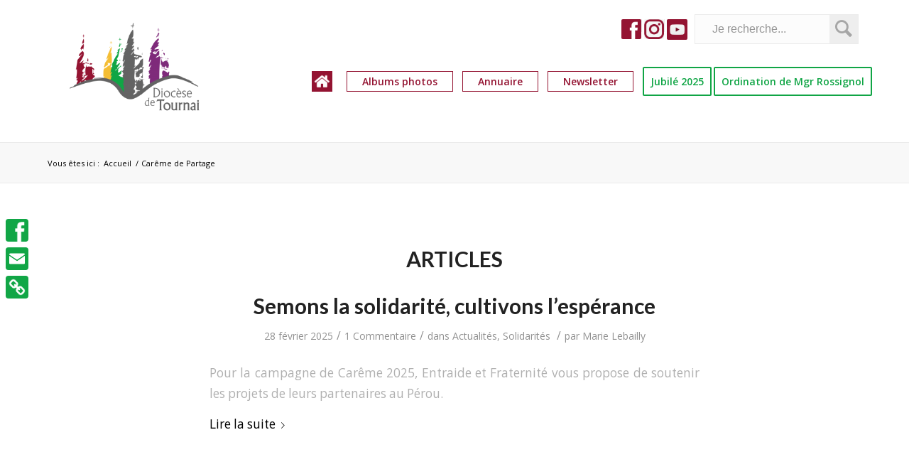

--- FILE ---
content_type: text/html; charset=UTF-8
request_url: https://diocese-tournai.be/tag/careme-de-partage/
body_size: 24553
content:
<!DOCTYPE html>
<html lang="fr-FR" class="html_stretched responsive av-preloader-disabled av-default-lightbox  html_header_top html_logo_left html_main_nav_header html_menu_right html_custom html_header_sticky html_header_shrinking_disabled html_header_topbar_active html_mobile_menu_tablet html_header_searchicon_disabled html_content_align_center html_header_unstick_top_disabled html_header_stretch html_minimal_header html_minimal_header_shadow html_av-submenu-hidden html_av-submenu-display-click html_av-overlay-side html_av-overlay-side-classic html_9 html_av-submenu-noclone html_entry_id_28586 av-cookies-no-cookie-consent av-no-preview html_text_menu_active ">
<head>

<meta charset="UTF-8" />




<!-- mobile setting -->
<meta name="viewport" content="width=device-width, initial-scale=1">

<!-- Scripts/CSS and wp_head hook -->
<meta name='robots' content='index, follow, max-image-preview:large, max-snippet:-1, max-video-preview:-1' />
<meta name="dlm-version" content="5.0.0">
	<!-- This site is optimized with the Yoast SEO plugin v19.13 - https://yoast.com/wordpress/plugins/seo/ -->
	<title>Carême de Partage Archives - Diocèse de Tournai</title>
	<link rel="canonical" href="https://diocese-tournai.be/tag/careme-de-partage/" />
	<meta property="og:locale" content="fr_FR" />
	<meta property="og:type" content="article" />
	<meta property="og:title" content="Carême de Partage Archives - Diocèse de Tournai" />
	<meta property="og:url" content="https://diocese-tournai.be/tag/careme-de-partage/" />
	<meta property="og:site_name" content="Diocèse de Tournai" />
	<meta property="og:image" content="https://diocese-tournai.be/wp-content/uploads/2021/09/logo-1.png" />
	<meta property="og:image:width" content="1754" />
	<meta property="og:image:height" content="1241" />
	<meta property="og:image:type" content="image/png" />
	<meta name="twitter:card" content="summary_large_image" />
	<script type="application/ld+json" class="yoast-schema-graph">{"@context":"https://schema.org","@graph":[{"@type":"CollectionPage","@id":"https://diocese-tournai.be/tag/careme-de-partage/","url":"https://diocese-tournai.be/tag/careme-de-partage/","name":"Carême de Partage Archives - Diocèse de Tournai","isPartOf":{"@id":"https://diocese-tournai.be/#website"},"primaryImageOfPage":{"@id":"https://diocese-tournai.be/tag/careme-de-partage/#primaryimage"},"image":{"@id":"https://diocese-tournai.be/tag/careme-de-partage/#primaryimage"},"thumbnailUrl":"https://diocese-tournai.be/wp-content/uploads/2025/02/Careme2025_emailing-B.jpg","breadcrumb":{"@id":"https://diocese-tournai.be/tag/careme-de-partage/#breadcrumb"},"inLanguage":"fr-FR"},{"@type":"ImageObject","inLanguage":"fr-FR","@id":"https://diocese-tournai.be/tag/careme-de-partage/#primaryimage","url":"https://diocese-tournai.be/wp-content/uploads/2025/02/Careme2025_emailing-B.jpg","contentUrl":"https://diocese-tournai.be/wp-content/uploads/2025/02/Careme2025_emailing-B.jpg","width":800,"height":550},{"@type":"BreadcrumbList","@id":"https://diocese-tournai.be/tag/careme-de-partage/#breadcrumb","itemListElement":[{"@type":"ListItem","position":1,"name":"Home","item":"https://diocese-tournai.be/home/"},{"@type":"ListItem","position":2,"name":"Carême de Partage"}]},{"@type":"WebSite","@id":"https://diocese-tournai.be/#website","url":"https://diocese-tournai.be/","name":"Diocèse de Tournai","description":"","publisher":{"@id":"https://diocese-tournai.be/#organization"},"potentialAction":[{"@type":"SearchAction","target":{"@type":"EntryPoint","urlTemplate":"https://diocese-tournai.be/?s={search_term_string}"},"query-input":"required name=search_term_string"}],"inLanguage":"fr-FR"},{"@type":"Organization","@id":"https://diocese-tournai.be/#organization","name":"Diocèse de Tournai","url":"https://diocese-tournai.be/","logo":{"@type":"ImageObject","inLanguage":"fr-FR","@id":"https://diocese-tournai.be/#/schema/logo/image/","url":"https://diocese-tournai.be/wp-content/uploads/2021/09/logo-1.png","contentUrl":"https://diocese-tournai.be/wp-content/uploads/2021/09/logo-1.png","width":1754,"height":1241,"caption":"Diocèse de Tournai"},"image":{"@id":"https://diocese-tournai.be/#/schema/logo/image/"},"sameAs":["https://www.facebook.com/diocese.tournai/"]}]}</script>
	<!-- / Yoast SEO plugin. -->


<link rel='dns-prefetch' href='//static.addtoany.com' />
<link rel='dns-prefetch' href='//fonts.googleapis.com' />
<link rel="alternate" type="application/rss+xml" title="Diocèse de Tournai &raquo; Flux" href="https://diocese-tournai.be/feed/" />
<link rel="alternate" type="application/rss+xml" title="Diocèse de Tournai &raquo; Flux des commentaires" href="https://diocese-tournai.be/comments/feed/" />
<link rel="alternate" type="application/rss+xml" title="Diocèse de Tournai &raquo; Flux de l’étiquette Carême de Partage" href="https://diocese-tournai.be/tag/careme-de-partage/feed/" />
		<!-- This site uses the Google Analytics by MonsterInsights plugin v9.6.1 - Using Analytics tracking - https://www.monsterinsights.com/ -->
							<script src="//www.googletagmanager.com/gtag/js?id=G-X5SMVQB6K3"  data-cfasync="false" data-wpfc-render="false" type="text/javascript" async></script>
			<script data-cfasync="false" data-wpfc-render="false" type="text/javascript">
				var mi_version = '9.6.1';
				var mi_track_user = true;
				var mi_no_track_reason = '';
								var MonsterInsightsDefaultLocations = {"page_location":"https:\/\/diocese-tournai.be\/tag\/careme-de-partage\/"};
								if ( typeof MonsterInsightsPrivacyGuardFilter === 'function' ) {
					var MonsterInsightsLocations = (typeof MonsterInsightsExcludeQuery === 'object') ? MonsterInsightsPrivacyGuardFilter( MonsterInsightsExcludeQuery ) : MonsterInsightsPrivacyGuardFilter( MonsterInsightsDefaultLocations );
				} else {
					var MonsterInsightsLocations = (typeof MonsterInsightsExcludeQuery === 'object') ? MonsterInsightsExcludeQuery : MonsterInsightsDefaultLocations;
				}

								var disableStrs = [
										'ga-disable-G-X5SMVQB6K3',
									];

				/* Function to detect opted out users */
				function __gtagTrackerIsOptedOut() {
					for (var index = 0; index < disableStrs.length; index++) {
						if (document.cookie.indexOf(disableStrs[index] + '=true') > -1) {
							return true;
						}
					}

					return false;
				}

				/* Disable tracking if the opt-out cookie exists. */
				if (__gtagTrackerIsOptedOut()) {
					for (var index = 0; index < disableStrs.length; index++) {
						window[disableStrs[index]] = true;
					}
				}

				/* Opt-out function */
				function __gtagTrackerOptout() {
					for (var index = 0; index < disableStrs.length; index++) {
						document.cookie = disableStrs[index] + '=true; expires=Thu, 31 Dec 2099 23:59:59 UTC; path=/';
						window[disableStrs[index]] = true;
					}
				}

				if ('undefined' === typeof gaOptout) {
					function gaOptout() {
						__gtagTrackerOptout();
					}
				}
								window.dataLayer = window.dataLayer || [];

				window.MonsterInsightsDualTracker = {
					helpers: {},
					trackers: {},
				};
				if (mi_track_user) {
					function __gtagDataLayer() {
						dataLayer.push(arguments);
					}

					function __gtagTracker(type, name, parameters) {
						if (!parameters) {
							parameters = {};
						}

						if (parameters.send_to) {
							__gtagDataLayer.apply(null, arguments);
							return;
						}

						if (type === 'event') {
														parameters.send_to = monsterinsights_frontend.v4_id;
							var hookName = name;
							if (typeof parameters['event_category'] !== 'undefined') {
								hookName = parameters['event_category'] + ':' + name;
							}

							if (typeof MonsterInsightsDualTracker.trackers[hookName] !== 'undefined') {
								MonsterInsightsDualTracker.trackers[hookName](parameters);
							} else {
								__gtagDataLayer('event', name, parameters);
							}
							
						} else {
							__gtagDataLayer.apply(null, arguments);
						}
					}

					__gtagTracker('js', new Date());
					__gtagTracker('set', {
						'developer_id.dZGIzZG': true,
											});
					if ( MonsterInsightsLocations.page_location ) {
						__gtagTracker('set', MonsterInsightsLocations);
					}
										__gtagTracker('config', 'G-X5SMVQB6K3', {"forceSSL":"true","link_attribution":"true"} );
															window.gtag = __gtagTracker;										(function () {
						/* https://developers.google.com/analytics/devguides/collection/analyticsjs/ */
						/* ga and __gaTracker compatibility shim. */
						var noopfn = function () {
							return null;
						};
						var newtracker = function () {
							return new Tracker();
						};
						var Tracker = function () {
							return null;
						};
						var p = Tracker.prototype;
						p.get = noopfn;
						p.set = noopfn;
						p.send = function () {
							var args = Array.prototype.slice.call(arguments);
							args.unshift('send');
							__gaTracker.apply(null, args);
						};
						var __gaTracker = function () {
							var len = arguments.length;
							if (len === 0) {
								return;
							}
							var f = arguments[len - 1];
							if (typeof f !== 'object' || f === null || typeof f.hitCallback !== 'function') {
								if ('send' === arguments[0]) {
									var hitConverted, hitObject = false, action;
									if ('event' === arguments[1]) {
										if ('undefined' !== typeof arguments[3]) {
											hitObject = {
												'eventAction': arguments[3],
												'eventCategory': arguments[2],
												'eventLabel': arguments[4],
												'value': arguments[5] ? arguments[5] : 1,
											}
										}
									}
									if ('pageview' === arguments[1]) {
										if ('undefined' !== typeof arguments[2]) {
											hitObject = {
												'eventAction': 'page_view',
												'page_path': arguments[2],
											}
										}
									}
									if (typeof arguments[2] === 'object') {
										hitObject = arguments[2];
									}
									if (typeof arguments[5] === 'object') {
										Object.assign(hitObject, arguments[5]);
									}
									if ('undefined' !== typeof arguments[1].hitType) {
										hitObject = arguments[1];
										if ('pageview' === hitObject.hitType) {
											hitObject.eventAction = 'page_view';
										}
									}
									if (hitObject) {
										action = 'timing' === arguments[1].hitType ? 'timing_complete' : hitObject.eventAction;
										hitConverted = mapArgs(hitObject);
										__gtagTracker('event', action, hitConverted);
									}
								}
								return;
							}

							function mapArgs(args) {
								var arg, hit = {};
								var gaMap = {
									'eventCategory': 'event_category',
									'eventAction': 'event_action',
									'eventLabel': 'event_label',
									'eventValue': 'event_value',
									'nonInteraction': 'non_interaction',
									'timingCategory': 'event_category',
									'timingVar': 'name',
									'timingValue': 'value',
									'timingLabel': 'event_label',
									'page': 'page_path',
									'location': 'page_location',
									'title': 'page_title',
									'referrer' : 'page_referrer',
								};
								for (arg in args) {
																		if (!(!args.hasOwnProperty(arg) || !gaMap.hasOwnProperty(arg))) {
										hit[gaMap[arg]] = args[arg];
									} else {
										hit[arg] = args[arg];
									}
								}
								return hit;
							}

							try {
								f.hitCallback();
							} catch (ex) {
							}
						};
						__gaTracker.create = newtracker;
						__gaTracker.getByName = newtracker;
						__gaTracker.getAll = function () {
							return [];
						};
						__gaTracker.remove = noopfn;
						__gaTracker.loaded = true;
						window['__gaTracker'] = __gaTracker;
					})();
									} else {
										console.log("");
					(function () {
						function __gtagTracker() {
							return null;
						}

						window['__gtagTracker'] = __gtagTracker;
						window['gtag'] = __gtagTracker;
					})();
									}
			</script>
				<!-- / Google Analytics by MonsterInsights -->
		
<!-- google webfont font replacement -->

			<script type='text/javascript'>

				(function() {
					
					/*	check if webfonts are disabled by user setting via cookie - or user must opt in.	*/
					var html = document.getElementsByTagName('html')[0];
					var cookie_check = html.className.indexOf('av-cookies-needs-opt-in') >= 0 || html.className.indexOf('av-cookies-can-opt-out') >= 0;
					var allow_continue = true;
					var silent_accept_cookie = html.className.indexOf('av-cookies-user-silent-accept') >= 0;

					if( cookie_check && ! silent_accept_cookie )
					{
						if( ! document.cookie.match(/aviaCookieConsent/) || html.className.indexOf('av-cookies-session-refused') >= 0 )
						{
							allow_continue = false;
						}
						else
						{
							if( ! document.cookie.match(/aviaPrivacyRefuseCookiesHideBar/) )
							{
								allow_continue = false;
							}
							else if( ! document.cookie.match(/aviaPrivacyEssentialCookiesEnabled/) )
							{
								allow_continue = false;
							}
							else if( document.cookie.match(/aviaPrivacyGoogleWebfontsDisabled/) )
							{
								allow_continue = false;
							}
						}
					}
					
					if( allow_continue )
					{
						var f = document.createElement('link');
					
						f.type 	= 'text/css';
						f.rel 	= 'stylesheet';
						f.href 	= '//fonts.googleapis.com/css?family=Lato:300,400,700%7COpen+Sans:400,600';
						f.id 	= 'avia-google-webfont';

						document.getElementsByTagName('head')[0].appendChild(f);
					}
				})();
			
			</script>
			<script type="text/javascript">
/* <![CDATA[ */
window._wpemojiSettings = {"baseUrl":"https:\/\/s.w.org\/images\/core\/emoji\/15.0.3\/72x72\/","ext":".png","svgUrl":"https:\/\/s.w.org\/images\/core\/emoji\/15.0.3\/svg\/","svgExt":".svg","source":{"concatemoji":"https:\/\/diocese-tournai.be\/wp-includes\/js\/wp-emoji-release.min.js?ver=6.5.5"}};
/*! This file is auto-generated */
!function(i,n){var o,s,e;function c(e){try{var t={supportTests:e,timestamp:(new Date).valueOf()};sessionStorage.setItem(o,JSON.stringify(t))}catch(e){}}function p(e,t,n){e.clearRect(0,0,e.canvas.width,e.canvas.height),e.fillText(t,0,0);var t=new Uint32Array(e.getImageData(0,0,e.canvas.width,e.canvas.height).data),r=(e.clearRect(0,0,e.canvas.width,e.canvas.height),e.fillText(n,0,0),new Uint32Array(e.getImageData(0,0,e.canvas.width,e.canvas.height).data));return t.every(function(e,t){return e===r[t]})}function u(e,t,n){switch(t){case"flag":return n(e,"\ud83c\udff3\ufe0f\u200d\u26a7\ufe0f","\ud83c\udff3\ufe0f\u200b\u26a7\ufe0f")?!1:!n(e,"\ud83c\uddfa\ud83c\uddf3","\ud83c\uddfa\u200b\ud83c\uddf3")&&!n(e,"\ud83c\udff4\udb40\udc67\udb40\udc62\udb40\udc65\udb40\udc6e\udb40\udc67\udb40\udc7f","\ud83c\udff4\u200b\udb40\udc67\u200b\udb40\udc62\u200b\udb40\udc65\u200b\udb40\udc6e\u200b\udb40\udc67\u200b\udb40\udc7f");case"emoji":return!n(e,"\ud83d\udc26\u200d\u2b1b","\ud83d\udc26\u200b\u2b1b")}return!1}function f(e,t,n){var r="undefined"!=typeof WorkerGlobalScope&&self instanceof WorkerGlobalScope?new OffscreenCanvas(300,150):i.createElement("canvas"),a=r.getContext("2d",{willReadFrequently:!0}),o=(a.textBaseline="top",a.font="600 32px Arial",{});return e.forEach(function(e){o[e]=t(a,e,n)}),o}function t(e){var t=i.createElement("script");t.src=e,t.defer=!0,i.head.appendChild(t)}"undefined"!=typeof Promise&&(o="wpEmojiSettingsSupports",s=["flag","emoji"],n.supports={everything:!0,everythingExceptFlag:!0},e=new Promise(function(e){i.addEventListener("DOMContentLoaded",e,{once:!0})}),new Promise(function(t){var n=function(){try{var e=JSON.parse(sessionStorage.getItem(o));if("object"==typeof e&&"number"==typeof e.timestamp&&(new Date).valueOf()<e.timestamp+604800&&"object"==typeof e.supportTests)return e.supportTests}catch(e){}return null}();if(!n){if("undefined"!=typeof Worker&&"undefined"!=typeof OffscreenCanvas&&"undefined"!=typeof URL&&URL.createObjectURL&&"undefined"!=typeof Blob)try{var e="postMessage("+f.toString()+"("+[JSON.stringify(s),u.toString(),p.toString()].join(",")+"));",r=new Blob([e],{type:"text/javascript"}),a=new Worker(URL.createObjectURL(r),{name:"wpTestEmojiSupports"});return void(a.onmessage=function(e){c(n=e.data),a.terminate(),t(n)})}catch(e){}c(n=f(s,u,p))}t(n)}).then(function(e){for(var t in e)n.supports[t]=e[t],n.supports.everything=n.supports.everything&&n.supports[t],"flag"!==t&&(n.supports.everythingExceptFlag=n.supports.everythingExceptFlag&&n.supports[t]);n.supports.everythingExceptFlag=n.supports.everythingExceptFlag&&!n.supports.flag,n.DOMReady=!1,n.readyCallback=function(){n.DOMReady=!0}}).then(function(){return e}).then(function(){var e;n.supports.everything||(n.readyCallback(),(e=n.source||{}).concatemoji?t(e.concatemoji):e.wpemoji&&e.twemoji&&(t(e.twemoji),t(e.wpemoji)))}))}((window,document),window._wpemojiSettings);
/* ]]> */
</script>
<link rel='stylesheet' id='avia-grid-css' href='https://diocese-tournai.be/wp-content/themes/enfold/css/grid.css?ver=4.8.2' type='text/css' media='all' />
<link rel='stylesheet' id='avia-base-css' href='https://diocese-tournai.be/wp-content/themes/enfold/css/base.css?ver=4.8.2' type='text/css' media='all' />
<link rel='stylesheet' id='avia-layout-css' href='https://diocese-tournai.be/wp-content/themes/enfold/css/layout.css?ver=4.8.2' type='text/css' media='all' />
<link rel='stylesheet' id='avia-module-audioplayer-css' href='https://diocese-tournai.be/wp-content/themes/enfold/config-templatebuilder/avia-shortcodes/audio-player/audio-player.css?ver=6.5.5' type='text/css' media='all' />
<link rel='stylesheet' id='avia-module-blog-css' href='https://diocese-tournai.be/wp-content/themes/enfold/config-templatebuilder/avia-shortcodes/blog/blog.css?ver=6.5.5' type='text/css' media='all' />
<link rel='stylesheet' id='avia-module-postslider-css' href='https://diocese-tournai.be/wp-content/themes/enfold/config-templatebuilder/avia-shortcodes/postslider/postslider.css?ver=6.5.5' type='text/css' media='all' />
<link rel='stylesheet' id='avia-module-button-css' href='https://diocese-tournai.be/wp-content/themes/enfold/config-templatebuilder/avia-shortcodes/buttons/buttons.css?ver=6.5.5' type='text/css' media='all' />
<link rel='stylesheet' id='avia-module-buttonrow-css' href='https://diocese-tournai.be/wp-content/themes/enfold/config-templatebuilder/avia-shortcodes/buttonrow/buttonrow.css?ver=6.5.5' type='text/css' media='all' />
<link rel='stylesheet' id='avia-module-button-fullwidth-css' href='https://diocese-tournai.be/wp-content/themes/enfold/config-templatebuilder/avia-shortcodes/buttons_fullwidth/buttons_fullwidth.css?ver=6.5.5' type='text/css' media='all' />
<link rel='stylesheet' id='avia-module-catalogue-css' href='https://diocese-tournai.be/wp-content/themes/enfold/config-templatebuilder/avia-shortcodes/catalogue/catalogue.css?ver=6.5.5' type='text/css' media='all' />
<link rel='stylesheet' id='avia-module-comments-css' href='https://diocese-tournai.be/wp-content/themes/enfold/config-templatebuilder/avia-shortcodes/comments/comments.css?ver=6.5.5' type='text/css' media='all' />
<link rel='stylesheet' id='avia-module-contact-css' href='https://diocese-tournai.be/wp-content/themes/enfold/config-templatebuilder/avia-shortcodes/contact/contact.css?ver=6.5.5' type='text/css' media='all' />
<link rel='stylesheet' id='avia-module-slideshow-css' href='https://diocese-tournai.be/wp-content/themes/enfold/config-templatebuilder/avia-shortcodes/slideshow/slideshow.css?ver=6.5.5' type='text/css' media='all' />
<link rel='stylesheet' id='avia-module-slideshow-contentpartner-css' href='https://diocese-tournai.be/wp-content/themes/enfold/config-templatebuilder/avia-shortcodes/contentslider/contentslider.css?ver=6.5.5' type='text/css' media='all' />
<link rel='stylesheet' id='avia-module-countdown-css' href='https://diocese-tournai.be/wp-content/themes/enfold/config-templatebuilder/avia-shortcodes/countdown/countdown.css?ver=6.5.5' type='text/css' media='all' />
<link rel='stylesheet' id='avia-module-gallery-css' href='https://diocese-tournai.be/wp-content/themes/enfold/config-templatebuilder/avia-shortcodes/gallery/gallery.css?ver=6.5.5' type='text/css' media='all' />
<link rel='stylesheet' id='avia-module-gallery-hor-css' href='https://diocese-tournai.be/wp-content/themes/enfold/config-templatebuilder/avia-shortcodes/gallery_horizontal/gallery_horizontal.css?ver=6.5.5' type='text/css' media='all' />
<link rel='stylesheet' id='avia-module-maps-css' href='https://diocese-tournai.be/wp-content/themes/enfold/config-templatebuilder/avia-shortcodes/google_maps/google_maps.css?ver=6.5.5' type='text/css' media='all' />
<link rel='stylesheet' id='avia-module-gridrow-css' href='https://diocese-tournai.be/wp-content/themes/enfold/config-templatebuilder/avia-shortcodes/grid_row/grid_row.css?ver=6.5.5' type='text/css' media='all' />
<link rel='stylesheet' id='avia-module-heading-css' href='https://diocese-tournai.be/wp-content/themes/enfold/config-templatebuilder/avia-shortcodes/heading/heading.css?ver=6.5.5' type='text/css' media='all' />
<link rel='stylesheet' id='avia-module-rotator-css' href='https://diocese-tournai.be/wp-content/themes/enfold/config-templatebuilder/avia-shortcodes/headline_rotator/headline_rotator.css?ver=6.5.5' type='text/css' media='all' />
<link rel='stylesheet' id='avia-module-hr-css' href='https://diocese-tournai.be/wp-content/themes/enfold/config-templatebuilder/avia-shortcodes/hr/hr.css?ver=6.5.5' type='text/css' media='all' />
<link rel='stylesheet' id='avia-module-icon-css' href='https://diocese-tournai.be/wp-content/themes/enfold/config-templatebuilder/avia-shortcodes/icon/icon.css?ver=6.5.5' type='text/css' media='all' />
<link rel='stylesheet' id='avia-module-iconbox-css' href='https://diocese-tournai.be/wp-content/themes/enfold/config-templatebuilder/avia-shortcodes/iconbox/iconbox.css?ver=6.5.5' type='text/css' media='all' />
<link rel='stylesheet' id='avia-module-icongrid-css' href='https://diocese-tournai.be/wp-content/themes/enfold/config-templatebuilder/avia-shortcodes/icongrid/icongrid.css?ver=6.5.5' type='text/css' media='all' />
<link rel='stylesheet' id='avia-module-iconlist-css' href='https://diocese-tournai.be/wp-content/themes/enfold/config-templatebuilder/avia-shortcodes/iconlist/iconlist.css?ver=6.5.5' type='text/css' media='all' />
<link rel='stylesheet' id='avia-module-image-css' href='https://diocese-tournai.be/wp-content/themes/enfold/config-templatebuilder/avia-shortcodes/image/image.css?ver=6.5.5' type='text/css' media='all' />
<link rel='stylesheet' id='avia-module-hotspot-css' href='https://diocese-tournai.be/wp-content/themes/enfold/config-templatebuilder/avia-shortcodes/image_hotspots/image_hotspots.css?ver=6.5.5' type='text/css' media='all' />
<link rel='stylesheet' id='avia-module-magazine-css' href='https://diocese-tournai.be/wp-content/themes/enfold/config-templatebuilder/avia-shortcodes/magazine/magazine.css?ver=6.5.5' type='text/css' media='all' />
<link rel='stylesheet' id='avia-module-masonry-css' href='https://diocese-tournai.be/wp-content/themes/enfold/config-templatebuilder/avia-shortcodes/masonry_entries/masonry_entries.css?ver=6.5.5' type='text/css' media='all' />
<link rel='stylesheet' id='avia-siteloader-css' href='https://diocese-tournai.be/wp-content/themes/enfold/css/avia-snippet-site-preloader.css?ver=6.5.5' type='text/css' media='all' />
<link rel='stylesheet' id='avia-module-menu-css' href='https://diocese-tournai.be/wp-content/themes/enfold/config-templatebuilder/avia-shortcodes/menu/menu.css?ver=6.5.5' type='text/css' media='all' />
<link rel='stylesheet' id='avia-modfule-notification-css' href='https://diocese-tournai.be/wp-content/themes/enfold/config-templatebuilder/avia-shortcodes/notification/notification.css?ver=6.5.5' type='text/css' media='all' />
<link rel='stylesheet' id='avia-module-numbers-css' href='https://diocese-tournai.be/wp-content/themes/enfold/config-templatebuilder/avia-shortcodes/numbers/numbers.css?ver=6.5.5' type='text/css' media='all' />
<link rel='stylesheet' id='avia-module-portfolio-css' href='https://diocese-tournai.be/wp-content/themes/enfold/config-templatebuilder/avia-shortcodes/portfolio/portfolio.css?ver=6.5.5' type='text/css' media='all' />
<link rel='stylesheet' id='avia-module-post-metadata-css' href='https://diocese-tournai.be/wp-content/themes/enfold/config-templatebuilder/avia-shortcodes/post_metadata/post_metadata.css?ver=6.5.5' type='text/css' media='all' />
<link rel='stylesheet' id='avia-module-progress-bar-css' href='https://diocese-tournai.be/wp-content/themes/enfold/config-templatebuilder/avia-shortcodes/progressbar/progressbar.css?ver=6.5.5' type='text/css' media='all' />
<link rel='stylesheet' id='avia-module-promobox-css' href='https://diocese-tournai.be/wp-content/themes/enfold/config-templatebuilder/avia-shortcodes/promobox/promobox.css?ver=6.5.5' type='text/css' media='all' />
<link rel='stylesheet' id='avia-sc-search-css' href='https://diocese-tournai.be/wp-content/themes/enfold/config-templatebuilder/avia-shortcodes/search/search.css?ver=6.5.5' type='text/css' media='all' />
<link rel='stylesheet' id='avia-module-slideshow-accordion-css' href='https://diocese-tournai.be/wp-content/themes/enfold/config-templatebuilder/avia-shortcodes/slideshow_accordion/slideshow_accordion.css?ver=6.5.5' type='text/css' media='all' />
<link rel='stylesheet' id='avia-module-slideshow-feature-image-css' href='https://diocese-tournai.be/wp-content/themes/enfold/config-templatebuilder/avia-shortcodes/slideshow_feature_image/slideshow_feature_image.css?ver=6.5.5' type='text/css' media='all' />
<link rel='stylesheet' id='avia-module-slideshow-fullsize-css' href='https://diocese-tournai.be/wp-content/themes/enfold/config-templatebuilder/avia-shortcodes/slideshow_fullsize/slideshow_fullsize.css?ver=6.5.5' type='text/css' media='all' />
<link rel='stylesheet' id='avia-module-slideshow-fullscreen-css' href='https://diocese-tournai.be/wp-content/themes/enfold/config-templatebuilder/avia-shortcodes/slideshow_fullscreen/slideshow_fullscreen.css?ver=6.5.5' type='text/css' media='all' />
<link rel='stylesheet' id='avia-module-slideshow-ls-css' href='https://diocese-tournai.be/wp-content/themes/enfold/config-templatebuilder/avia-shortcodes/slideshow_layerslider/slideshow_layerslider.css?ver=6.5.5' type='text/css' media='all' />
<link rel='stylesheet' id='avia-module-social-css' href='https://diocese-tournai.be/wp-content/themes/enfold/config-templatebuilder/avia-shortcodes/social_share/social_share.css?ver=6.5.5' type='text/css' media='all' />
<link rel='stylesheet' id='avia-module-tabsection-css' href='https://diocese-tournai.be/wp-content/themes/enfold/config-templatebuilder/avia-shortcodes/tab_section/tab_section.css?ver=6.5.5' type='text/css' media='all' />
<link rel='stylesheet' id='avia-module-table-css' href='https://diocese-tournai.be/wp-content/themes/enfold/config-templatebuilder/avia-shortcodes/table/table.css?ver=6.5.5' type='text/css' media='all' />
<link rel='stylesheet' id='avia-module-tabs-css' href='https://diocese-tournai.be/wp-content/themes/enfold/config-templatebuilder/avia-shortcodes/tabs/tabs.css?ver=6.5.5' type='text/css' media='all' />
<link rel='stylesheet' id='avia-module-team-css' href='https://diocese-tournai.be/wp-content/themes/enfold/config-templatebuilder/avia-shortcodes/team/team.css?ver=6.5.5' type='text/css' media='all' />
<link rel='stylesheet' id='avia-module-testimonials-css' href='https://diocese-tournai.be/wp-content/themes/enfold/config-templatebuilder/avia-shortcodes/testimonials/testimonials.css?ver=6.5.5' type='text/css' media='all' />
<link rel='stylesheet' id='avia-module-timeline-css' href='https://diocese-tournai.be/wp-content/themes/enfold/config-templatebuilder/avia-shortcodes/timeline/timeline.css?ver=6.5.5' type='text/css' media='all' />
<link rel='stylesheet' id='avia-module-toggles-css' href='https://diocese-tournai.be/wp-content/themes/enfold/config-templatebuilder/avia-shortcodes/toggles/toggles.css?ver=6.5.5' type='text/css' media='all' />
<link rel='stylesheet' id='avia-module-video-css' href='https://diocese-tournai.be/wp-content/themes/enfold/config-templatebuilder/avia-shortcodes/video/video.css?ver=6.5.5' type='text/css' media='all' />
<link rel='stylesheet' id='mec-select2-style-css' href='https://diocese-tournai.be/wp-content/plugins/modern-events-calendar-lite/assets/packages/select2/select2.min.css?ver=6.4.5' type='text/css' media='all' />
<link rel='stylesheet' id='mec-font-icons-css' href='https://diocese-tournai.be/wp-content/plugins/modern-events-calendar-lite/assets/css/iconfonts.css?ver=6.5.5' type='text/css' media='all' />
<link rel='stylesheet' id='mec-frontend-style-css' href='https://diocese-tournai.be/wp-content/plugins/modern-events-calendar-lite/assets/css/frontend.min.css?ver=6.4.5' type='text/css' media='all' />
<link rel='stylesheet' id='mec-tooltip-style-css' href='https://diocese-tournai.be/wp-content/plugins/modern-events-calendar-lite/assets/packages/tooltip/tooltip.css?ver=6.5.5' type='text/css' media='all' />
<link rel='stylesheet' id='mec-tooltip-shadow-style-css' href='https://diocese-tournai.be/wp-content/plugins/modern-events-calendar-lite/assets/packages/tooltip/tooltipster-sideTip-shadow.min.css?ver=6.5.5' type='text/css' media='all' />
<link rel='stylesheet' id='featherlight-css' href='https://diocese-tournai.be/wp-content/plugins/modern-events-calendar-lite/assets/packages/featherlight/featherlight.css?ver=6.5.5' type='text/css' media='all' />
<link rel='stylesheet' id='mec-google-fonts-css' href='//fonts.googleapis.com/css?family=Montserrat%3A400%2C700%7CRoboto%3A100%2C300%2C400%2C700&#038;ver=6.5.5' type='text/css' media='all' />
<link rel='stylesheet' id='mec-lity-style-css' href='https://diocese-tournai.be/wp-content/plugins/modern-events-calendar-lite/assets/packages/lity/lity.min.css?ver=6.5.5' type='text/css' media='all' />
<link rel='stylesheet' id='mec-general-calendar-style-css' href='https://diocese-tournai.be/wp-content/plugins/modern-events-calendar-lite/assets/css/mec-general-calendar.css?ver=6.5.5' type='text/css' media='all' />
<style id='wp-emoji-styles-inline-css' type='text/css'>

	img.wp-smiley, img.emoji {
		display: inline !important;
		border: none !important;
		box-shadow: none !important;
		height: 1em !important;
		width: 1em !important;
		margin: 0 0.07em !important;
		vertical-align: -0.1em !important;
		background: none !important;
		padding: 0 !important;
	}
</style>
<link rel='stylesheet' id='wp-block-library-css' href='https://diocese-tournai.be/wp-includes/css/dist/block-library/style.min.css?ver=6.5.5' type='text/css' media='all' />
<style id='classic-theme-styles-inline-css' type='text/css'>
/*! This file is auto-generated */
.wp-block-button__link{color:#fff;background-color:#32373c;border-radius:9999px;box-shadow:none;text-decoration:none;padding:calc(.667em + 2px) calc(1.333em + 2px);font-size:1.125em}.wp-block-file__button{background:#32373c;color:#fff;text-decoration:none}
</style>
<style id='global-styles-inline-css' type='text/css'>
body{--wp--preset--color--black: #000000;--wp--preset--color--cyan-bluish-gray: #abb8c3;--wp--preset--color--white: #ffffff;--wp--preset--color--pale-pink: #f78da7;--wp--preset--color--vivid-red: #cf2e2e;--wp--preset--color--luminous-vivid-orange: #ff6900;--wp--preset--color--luminous-vivid-amber: #fcb900;--wp--preset--color--light-green-cyan: #7bdcb5;--wp--preset--color--vivid-green-cyan: #00d084;--wp--preset--color--pale-cyan-blue: #8ed1fc;--wp--preset--color--vivid-cyan-blue: #0693e3;--wp--preset--color--vivid-purple: #9b51e0;--wp--preset--gradient--vivid-cyan-blue-to-vivid-purple: linear-gradient(135deg,rgba(6,147,227,1) 0%,rgb(155,81,224) 100%);--wp--preset--gradient--light-green-cyan-to-vivid-green-cyan: linear-gradient(135deg,rgb(122,220,180) 0%,rgb(0,208,130) 100%);--wp--preset--gradient--luminous-vivid-amber-to-luminous-vivid-orange: linear-gradient(135deg,rgba(252,185,0,1) 0%,rgba(255,105,0,1) 100%);--wp--preset--gradient--luminous-vivid-orange-to-vivid-red: linear-gradient(135deg,rgba(255,105,0,1) 0%,rgb(207,46,46) 100%);--wp--preset--gradient--very-light-gray-to-cyan-bluish-gray: linear-gradient(135deg,rgb(238,238,238) 0%,rgb(169,184,195) 100%);--wp--preset--gradient--cool-to-warm-spectrum: linear-gradient(135deg,rgb(74,234,220) 0%,rgb(151,120,209) 20%,rgb(207,42,186) 40%,rgb(238,44,130) 60%,rgb(251,105,98) 80%,rgb(254,248,76) 100%);--wp--preset--gradient--blush-light-purple: linear-gradient(135deg,rgb(255,206,236) 0%,rgb(152,150,240) 100%);--wp--preset--gradient--blush-bordeaux: linear-gradient(135deg,rgb(254,205,165) 0%,rgb(254,45,45) 50%,rgb(107,0,62) 100%);--wp--preset--gradient--luminous-dusk: linear-gradient(135deg,rgb(255,203,112) 0%,rgb(199,81,192) 50%,rgb(65,88,208) 100%);--wp--preset--gradient--pale-ocean: linear-gradient(135deg,rgb(255,245,203) 0%,rgb(182,227,212) 50%,rgb(51,167,181) 100%);--wp--preset--gradient--electric-grass: linear-gradient(135deg,rgb(202,248,128) 0%,rgb(113,206,126) 100%);--wp--preset--gradient--midnight: linear-gradient(135deg,rgb(2,3,129) 0%,rgb(40,116,252) 100%);--wp--preset--font-size--small: 13px;--wp--preset--font-size--medium: 20px;--wp--preset--font-size--large: 36px;--wp--preset--font-size--x-large: 42px;--wp--preset--spacing--20: 0.44rem;--wp--preset--spacing--30: 0.67rem;--wp--preset--spacing--40: 1rem;--wp--preset--spacing--50: 1.5rem;--wp--preset--spacing--60: 2.25rem;--wp--preset--spacing--70: 3.38rem;--wp--preset--spacing--80: 5.06rem;--wp--preset--shadow--natural: 6px 6px 9px rgba(0, 0, 0, 0.2);--wp--preset--shadow--deep: 12px 12px 50px rgba(0, 0, 0, 0.4);--wp--preset--shadow--sharp: 6px 6px 0px rgba(0, 0, 0, 0.2);--wp--preset--shadow--outlined: 6px 6px 0px -3px rgba(255, 255, 255, 1), 6px 6px rgba(0, 0, 0, 1);--wp--preset--shadow--crisp: 6px 6px 0px rgba(0, 0, 0, 1);}:where(.is-layout-flex){gap: 0.5em;}:where(.is-layout-grid){gap: 0.5em;}body .is-layout-flex{display: flex;}body .is-layout-flex{flex-wrap: wrap;align-items: center;}body .is-layout-flex > *{margin: 0;}body .is-layout-grid{display: grid;}body .is-layout-grid > *{margin: 0;}:where(.wp-block-columns.is-layout-flex){gap: 2em;}:where(.wp-block-columns.is-layout-grid){gap: 2em;}:where(.wp-block-post-template.is-layout-flex){gap: 1.25em;}:where(.wp-block-post-template.is-layout-grid){gap: 1.25em;}.has-black-color{color: var(--wp--preset--color--black) !important;}.has-cyan-bluish-gray-color{color: var(--wp--preset--color--cyan-bluish-gray) !important;}.has-white-color{color: var(--wp--preset--color--white) !important;}.has-pale-pink-color{color: var(--wp--preset--color--pale-pink) !important;}.has-vivid-red-color{color: var(--wp--preset--color--vivid-red) !important;}.has-luminous-vivid-orange-color{color: var(--wp--preset--color--luminous-vivid-orange) !important;}.has-luminous-vivid-amber-color{color: var(--wp--preset--color--luminous-vivid-amber) !important;}.has-light-green-cyan-color{color: var(--wp--preset--color--light-green-cyan) !important;}.has-vivid-green-cyan-color{color: var(--wp--preset--color--vivid-green-cyan) !important;}.has-pale-cyan-blue-color{color: var(--wp--preset--color--pale-cyan-blue) !important;}.has-vivid-cyan-blue-color{color: var(--wp--preset--color--vivid-cyan-blue) !important;}.has-vivid-purple-color{color: var(--wp--preset--color--vivid-purple) !important;}.has-black-background-color{background-color: var(--wp--preset--color--black) !important;}.has-cyan-bluish-gray-background-color{background-color: var(--wp--preset--color--cyan-bluish-gray) !important;}.has-white-background-color{background-color: var(--wp--preset--color--white) !important;}.has-pale-pink-background-color{background-color: var(--wp--preset--color--pale-pink) !important;}.has-vivid-red-background-color{background-color: var(--wp--preset--color--vivid-red) !important;}.has-luminous-vivid-orange-background-color{background-color: var(--wp--preset--color--luminous-vivid-orange) !important;}.has-luminous-vivid-amber-background-color{background-color: var(--wp--preset--color--luminous-vivid-amber) !important;}.has-light-green-cyan-background-color{background-color: var(--wp--preset--color--light-green-cyan) !important;}.has-vivid-green-cyan-background-color{background-color: var(--wp--preset--color--vivid-green-cyan) !important;}.has-pale-cyan-blue-background-color{background-color: var(--wp--preset--color--pale-cyan-blue) !important;}.has-vivid-cyan-blue-background-color{background-color: var(--wp--preset--color--vivid-cyan-blue) !important;}.has-vivid-purple-background-color{background-color: var(--wp--preset--color--vivid-purple) !important;}.has-black-border-color{border-color: var(--wp--preset--color--black) !important;}.has-cyan-bluish-gray-border-color{border-color: var(--wp--preset--color--cyan-bluish-gray) !important;}.has-white-border-color{border-color: var(--wp--preset--color--white) !important;}.has-pale-pink-border-color{border-color: var(--wp--preset--color--pale-pink) !important;}.has-vivid-red-border-color{border-color: var(--wp--preset--color--vivid-red) !important;}.has-luminous-vivid-orange-border-color{border-color: var(--wp--preset--color--luminous-vivid-orange) !important;}.has-luminous-vivid-amber-border-color{border-color: var(--wp--preset--color--luminous-vivid-amber) !important;}.has-light-green-cyan-border-color{border-color: var(--wp--preset--color--light-green-cyan) !important;}.has-vivid-green-cyan-border-color{border-color: var(--wp--preset--color--vivid-green-cyan) !important;}.has-pale-cyan-blue-border-color{border-color: var(--wp--preset--color--pale-cyan-blue) !important;}.has-vivid-cyan-blue-border-color{border-color: var(--wp--preset--color--vivid-cyan-blue) !important;}.has-vivid-purple-border-color{border-color: var(--wp--preset--color--vivid-purple) !important;}.has-vivid-cyan-blue-to-vivid-purple-gradient-background{background: var(--wp--preset--gradient--vivid-cyan-blue-to-vivid-purple) !important;}.has-light-green-cyan-to-vivid-green-cyan-gradient-background{background: var(--wp--preset--gradient--light-green-cyan-to-vivid-green-cyan) !important;}.has-luminous-vivid-amber-to-luminous-vivid-orange-gradient-background{background: var(--wp--preset--gradient--luminous-vivid-amber-to-luminous-vivid-orange) !important;}.has-luminous-vivid-orange-to-vivid-red-gradient-background{background: var(--wp--preset--gradient--luminous-vivid-orange-to-vivid-red) !important;}.has-very-light-gray-to-cyan-bluish-gray-gradient-background{background: var(--wp--preset--gradient--very-light-gray-to-cyan-bluish-gray) !important;}.has-cool-to-warm-spectrum-gradient-background{background: var(--wp--preset--gradient--cool-to-warm-spectrum) !important;}.has-blush-light-purple-gradient-background{background: var(--wp--preset--gradient--blush-light-purple) !important;}.has-blush-bordeaux-gradient-background{background: var(--wp--preset--gradient--blush-bordeaux) !important;}.has-luminous-dusk-gradient-background{background: var(--wp--preset--gradient--luminous-dusk) !important;}.has-pale-ocean-gradient-background{background: var(--wp--preset--gradient--pale-ocean) !important;}.has-electric-grass-gradient-background{background: var(--wp--preset--gradient--electric-grass) !important;}.has-midnight-gradient-background{background: var(--wp--preset--gradient--midnight) !important;}.has-small-font-size{font-size: var(--wp--preset--font-size--small) !important;}.has-medium-font-size{font-size: var(--wp--preset--font-size--medium) !important;}.has-large-font-size{font-size: var(--wp--preset--font-size--large) !important;}.has-x-large-font-size{font-size: var(--wp--preset--font-size--x-large) !important;}
.wp-block-navigation a:where(:not(.wp-element-button)){color: inherit;}
:where(.wp-block-post-template.is-layout-flex){gap: 1.25em;}:where(.wp-block-post-template.is-layout-grid){gap: 1.25em;}
:where(.wp-block-columns.is-layout-flex){gap: 2em;}:where(.wp-block-columns.is-layout-grid){gap: 2em;}
.wp-block-pullquote{font-size: 1.5em;line-height: 1.6;}
</style>
<link rel='stylesheet' id='default-icon-styles-css' href='https://diocese-tournai.be/wp-content/plugins/svg-vector-icon-plugin/public/../admin/css/wordpress-svg-icon-plugin-style.min.css?ver=6.5.5' type='text/css' media='all' />
<link rel='stylesheet' id='avia-scs-css' href='https://diocese-tournai.be/wp-content/themes/enfold/css/shortcodes.css?ver=4.8.2' type='text/css' media='all' />
<link rel='stylesheet' id='avia-popup-css-css' href='https://diocese-tournai.be/wp-content/themes/enfold/js/aviapopup/magnific-popup.css?ver=4.8.2' type='text/css' media='screen' />
<link rel='stylesheet' id='avia-lightbox-css' href='https://diocese-tournai.be/wp-content/themes/enfold/css/avia-snippet-lightbox.css?ver=4.8.2' type='text/css' media='screen' />
<link rel='stylesheet' id='avia-widget-css-css' href='https://diocese-tournai.be/wp-content/themes/enfold/css/avia-snippet-widget.css?ver=4.8.2' type='text/css' media='screen' />
<link rel='stylesheet' id='mediaelement-css' href='https://diocese-tournai.be/wp-includes/js/mediaelement/mediaelementplayer-legacy.min.css?ver=4.2.17' type='text/css' media='all' />
<link rel='stylesheet' id='wp-mediaelement-css' href='https://diocese-tournai.be/wp-includes/js/mediaelement/wp-mediaelement.min.css?ver=6.5.5' type='text/css' media='all' />
<link rel='stylesheet' id='avia-dynamic-css' href='https://diocese-tournai.be/wp-content/uploads/dynamic_avia/enfold_child.css?ver=63b74e888d164' type='text/css' media='all' />
<link rel='stylesheet' id='addtoany-css' href='https://diocese-tournai.be/wp-content/plugins/add-to-any/addtoany.min.css?ver=1.16' type='text/css' media='all' />
<style id='addtoany-inline-css' type='text/css'>
@media screen and (max-width:980px){
.a2a_floating_style.a2a_vertical_style{display:none;}
}
</style>
<script type="text/javascript" src="https://diocese-tournai.be/wp-includes/js/jquery/jquery.min.js?ver=3.7.1" id="jquery-core-js"></script>
<script type="text/javascript" src="https://diocese-tournai.be/wp-includes/js/jquery/jquery-migrate.min.js?ver=3.4.1" id="jquery-migrate-js"></script>
<script type="text/javascript" src="https://diocese-tournai.be/wp-content/plugins/modern-events-calendar-lite/assets/js/mec-general-calendar.js?ver=6.4.5" id="mec-general-calendar-script-js"></script>
<script type="text/javascript" id="mec-frontend-script-js-extra">
/* <![CDATA[ */
var mecdata = {"day":"jour","days":"jours","hour":"heure","hours":"heures","minute":"minute","minutes":"minutes","second":"seconde","seconds":"secondes","elementor_edit_mode":"no","recapcha_key":"","ajax_url":"https:\/\/diocese-tournai.be\/wp-admin\/admin-ajax.php","fes_nonce":"44e9af22ac","current_year":"2026","current_month":"01","datepicker_format":"yy-mm-dd&Y-m-d"};
/* ]]> */
</script>
<script type="text/javascript" src="https://diocese-tournai.be/wp-content/plugins/modern-events-calendar-lite/assets/js/frontend.js?ver=6.4.5" id="mec-frontend-script-js"></script>
<script type="text/javascript" src="https://diocese-tournai.be/wp-content/plugins/modern-events-calendar-lite/assets/js/events.js?ver=6.4.5" id="mec-events-script-js"></script>
<script type="text/javascript" src="https://diocese-tournai.be/wp-content/plugins/google-analytics-for-wordpress/assets/js/frontend-gtag.min.js?ver=9.6.1" id="monsterinsights-frontend-script-js" async="async" data-wp-strategy="async"></script>
<script data-cfasync="false" data-wpfc-render="false" type="text/javascript" id='monsterinsights-frontend-script-js-extra'>/* <![CDATA[ */
var monsterinsights_frontend = {"js_events_tracking":"true","download_extensions":"doc,pdf,ppt,zip,xls,docx,pptx,xlsx","inbound_paths":"[{\"path\":\"\\\/go\\\/\",\"label\":\"affiliate\"},{\"path\":\"\\\/recommend\\\/\",\"label\":\"affiliate\"}]","home_url":"https:\/\/diocese-tournai.be","hash_tracking":"false","v4_id":"G-X5SMVQB6K3"};/* ]]> */
</script>
<script type="text/javascript" id="addtoany-core-js-before">
/* <![CDATA[ */
window.a2a_config=window.a2a_config||{};a2a_config.callbacks=[];a2a_config.overlays=[];a2a_config.templates={};a2a_localize = {
	Share: "Partager",
	Save: "Enregistrer",
	Subscribe: "S'abonner",
	Email: "E-mail",
	Bookmark: "Marque-page",
	ShowAll: "Montrer tout",
	ShowLess: "Montrer moins",
	FindServices: "Trouver des service(s)",
	FindAnyServiceToAddTo: "Trouver instantan&eacute;ment des services &agrave; ajouter &agrave;",
	PoweredBy: "Propuls&eacute; par",
	ShareViaEmail: "Partager par e-mail",
	SubscribeViaEmail: "S’abonner par e-mail",
	BookmarkInYourBrowser: "Ajouter un signet dans votre navigateur",
	BookmarkInstructions: "Appuyez sur Ctrl+D ou \u2318+D pour mettre cette page en signet",
	AddToYourFavorites: "Ajouter &agrave; vos favoris",
	SendFromWebOrProgram: "Envoyer depuis n’importe quelle adresse e-mail ou logiciel e-mail",
	EmailProgram: "Programme d’e-mail",
	More: "Plus&#8230;",
	ThanksForSharing: "Merci de partager !",
	ThanksForFollowing: "Merci de nous suivre !"
};

a2a_config.icon_color="#941432";
/* ]]> */
</script>
<script type="text/javascript" defer src="https://static.addtoany.com/menu/page.js" id="addtoany-core-js"></script>
<script type="text/javascript" defer src="https://diocese-tournai.be/wp-content/plugins/add-to-any/addtoany.min.js?ver=1.1" id="addtoany-jquery-js"></script>
<script type="text/javascript" src="https://diocese-tournai.be/wp-content/themes/enfold/js/avia-compat.js?ver=4.8.2" id="avia-compat-js"></script>
<link rel="https://api.w.org/" href="https://diocese-tournai.be/wp-json/" /><link rel="alternate" type="application/json" href="https://diocese-tournai.be/wp-json/wp/v2/tags/1001" /><link rel="EditURI" type="application/rsd+xml" title="RSD" href="https://diocese-tournai.be/xmlrpc.php?rsd" />
<meta name="generator" content="WordPress 6.5.5" />
<link rel="profile" href="http://gmpg.org/xfn/11" />
<link rel="alternate" type="application/rss+xml" title="Diocèse de Tournai RSS2 Feed" href="https://diocese-tournai.be/feed/" />
<link rel="pingback" href="https://diocese-tournai.be/xmlrpc.php" />

<style type='text/css' media='screen'>
 #top #header_main > .container, #top #header_main > .container .main_menu  .av-main-nav > li > a, #top #header_main #menu-item-shop .cart_dropdown_link{ height:45px; line-height: 45px; }
 .html_top_nav_header .av-logo-container{ height:45px;  }
 .html_header_top.html_header_sticky #top #wrap_all #main{ padding-top:75px; } 
</style>
<!--[if lt IE 9]><script src="https://diocese-tournai.be/wp-content/themes/enfold/js/html5shiv.js"></script><![endif]-->

<link rel="icon" href="https://diocese-tournai.be/wp-content/uploads/2023/02/cropped-EVECHE_LOGO_ROND_FAVICON_2023-32x32.png" sizes="32x32" />
<link rel="icon" href="https://diocese-tournai.be/wp-content/uploads/2023/02/cropped-EVECHE_LOGO_ROND_FAVICON_2023-192x192.png" sizes="192x192" />
<link rel="apple-touch-icon" href="https://diocese-tournai.be/wp-content/uploads/2023/02/cropped-EVECHE_LOGO_ROND_FAVICON_2023-180x180.png" />
<meta name="msapplication-TileImage" content="https://diocese-tournai.be/wp-content/uploads/2023/02/cropped-EVECHE_LOGO_ROND_FAVICON_2023-270x270.png" />
		<style type="text/css" id="wp-custom-css">
			.sub-menu-header {
	margin-right:20px;
}

.sub-menu-header .avia-menu-text {
	background-color: #fcfcfc !important;
	border: 1px solid !important;
	/*border-color:  #fcfcfc !important;*/
	border-color:  #e1e1e1 !important;
	color: #939393 !important;
	box-shadow: 2px 2px 1px #e1e1e1;
	}

.sub-menu-header .avia-menu-text .av_font_icon {
	display: inline !important;
}		</style>
		<style type='text/css'>
@font-face {font-family: 'entypo-fontello'; font-weight: normal; font-style: normal; font-display: auto;
src: url('https://diocese-tournai.be/wp-content/themes/enfold/config-templatebuilder/avia-template-builder/assets/fonts/entypo-fontello.woff2') format('woff2'),
url('https://diocese-tournai.be/wp-content/themes/enfold/config-templatebuilder/avia-template-builder/assets/fonts/entypo-fontello.woff') format('woff'),
url('https://diocese-tournai.be/wp-content/themes/enfold/config-templatebuilder/avia-template-builder/assets/fonts/entypo-fontello.ttf') format('truetype'), 
url('https://diocese-tournai.be/wp-content/themes/enfold/config-templatebuilder/avia-template-builder/assets/fonts/entypo-fontello.svg#entypo-fontello') format('svg'),
url('https://diocese-tournai.be/wp-content/themes/enfold/config-templatebuilder/avia-template-builder/assets/fonts/entypo-fontello.eot'),
url('https://diocese-tournai.be/wp-content/themes/enfold/config-templatebuilder/avia-template-builder/assets/fonts/entypo-fontello.eot?#iefix') format('embedded-opentype');
} #top .avia-font-entypo-fontello, body .avia-font-entypo-fontello, html body [data-av_iconfont='entypo-fontello']:before{ font-family: 'entypo-fontello'; }
</style><style type="text/css">.mec-wrap, .mec-wrap div:not([class^="elementor-"]), .lity-container, .mec-wrap h1, .mec-wrap h2, .mec-wrap h3, .mec-wrap h4, .mec-wrap h5, .mec-wrap h6, .entry-content .mec-wrap h1, .entry-content .mec-wrap h2, .entry-content .mec-wrap h3, .entry-content .mec-wrap h4, .entry-content .mec-wrap h5, .entry-content .mec-wrap h6, .mec-wrap .mec-totalcal-box input[type="submit"], .mec-wrap .mec-totalcal-box .mec-totalcal-view span, .mec-agenda-event-title a, .lity-content .mec-events-meta-group-booking select, .lity-content .mec-book-ticket-variation h5, .lity-content .mec-events-meta-group-booking input[type="number"], .lity-content .mec-events-meta-group-booking input[type="text"], .lity-content .mec-events-meta-group-booking input[type="email"],.mec-organizer-item a, .mec-single-event .mec-events-meta-group-booking ul.mec-book-tickets-container li.mec-book-ticket-container label { font-family: "Montserrat", -apple-system, BlinkMacSystemFont, "Segoe UI", Roboto, sans-serif;}.mec-event-content p, .mec-search-bar-result .mec-event-detail{ font-family: Roboto, sans-serif;} .mec-wrap .mec-totalcal-box input, .mec-wrap .mec-totalcal-box select, .mec-checkboxes-search .mec-searchbar-category-wrap, .mec-wrap .mec-totalcal-box .mec-totalcal-view span { font-family: "Roboto", Helvetica, Arial, sans-serif; }.mec-event-grid-modern .event-grid-modern-head .mec-event-day, .mec-event-list-minimal .mec-time-details, .mec-event-list-minimal .mec-event-detail, .mec-event-list-modern .mec-event-detail, .mec-event-grid-minimal .mec-time-details, .mec-event-grid-minimal .mec-event-detail, .mec-event-grid-simple .mec-event-detail, .mec-event-cover-modern .mec-event-place, .mec-event-cover-clean .mec-event-place, .mec-calendar .mec-event-article .mec-localtime-details div, .mec-calendar .mec-event-article .mec-event-detail, .mec-calendar.mec-calendar-daily .mec-calendar-d-top h2, .mec-calendar.mec-calendar-daily .mec-calendar-d-top h3, .mec-toggle-item-col .mec-event-day, .mec-weather-summary-temp { font-family: "Roboto", sans-serif; } .mec-fes-form, .mec-fes-list, .mec-fes-form input, .mec-event-date .mec-tooltip .box, .mec-event-status .mec-tooltip .box, .ui-datepicker.ui-widget, .mec-fes-form button[type="submit"].mec-fes-sub-button, .mec-wrap .mec-timeline-events-container p, .mec-wrap .mec-timeline-events-container h4, .mec-wrap .mec-timeline-events-container div, .mec-wrap .mec-timeline-events-container a, .mec-wrap .mec-timeline-events-container span { font-family: -apple-system, BlinkMacSystemFont, "Segoe UI", Roboto, sans-serif !important; }.mec-event-grid-minimal .mec-modal-booking-button:hover, .mec-events-timeline-wrap .mec-organizer-item a, .mec-events-timeline-wrap .mec-organizer-item:after, .mec-events-timeline-wrap .mec-shortcode-organizers i, .mec-timeline-event .mec-modal-booking-button, .mec-wrap .mec-map-lightbox-wp.mec-event-list-classic .mec-event-date, .mec-timetable-t2-col .mec-modal-booking-button:hover, .mec-event-container-classic .mec-modal-booking-button:hover, .mec-calendar-events-side .mec-modal-booking-button:hover, .mec-event-grid-yearly  .mec-modal-booking-button, .mec-events-agenda .mec-modal-booking-button, .mec-event-grid-simple .mec-modal-booking-button, .mec-event-list-minimal  .mec-modal-booking-button:hover, .mec-timeline-month-divider,  .mec-wrap.colorskin-custom .mec-totalcal-box .mec-totalcal-view span:hover,.mec-wrap.colorskin-custom .mec-calendar.mec-event-calendar-classic .mec-selected-day,.mec-wrap.colorskin-custom .mec-color, .mec-wrap.colorskin-custom .mec-event-sharing-wrap .mec-event-sharing > li:hover a, .mec-wrap.colorskin-custom .mec-color-hover:hover, .mec-wrap.colorskin-custom .mec-color-before *:before ,.mec-wrap.colorskin-custom .mec-widget .mec-event-grid-classic.owl-carousel .owl-nav i,.mec-wrap.colorskin-custom .mec-event-list-classic a.magicmore:hover,.mec-wrap.colorskin-custom .mec-event-grid-simple:hover .mec-event-title,.mec-wrap.colorskin-custom .mec-single-event .mec-event-meta dd.mec-events-event-categories:before,.mec-wrap.colorskin-custom .mec-single-event-date:before,.mec-wrap.colorskin-custom .mec-single-event-time:before,.mec-wrap.colorskin-custom .mec-events-meta-group.mec-events-meta-group-venue:before,.mec-wrap.colorskin-custom .mec-calendar .mec-calendar-side .mec-previous-month i,.mec-wrap.colorskin-custom .mec-calendar .mec-calendar-side .mec-next-month:hover,.mec-wrap.colorskin-custom .mec-calendar .mec-calendar-side .mec-previous-month:hover,.mec-wrap.colorskin-custom .mec-calendar .mec-calendar-side .mec-next-month:hover,.mec-wrap.colorskin-custom .mec-calendar.mec-event-calendar-classic dt.mec-selected-day:hover,.mec-wrap.colorskin-custom .mec-infowindow-wp h5 a:hover, .colorskin-custom .mec-events-meta-group-countdown .mec-end-counts h3,.mec-calendar .mec-calendar-side .mec-next-month i,.mec-wrap .mec-totalcal-box i,.mec-calendar .mec-event-article .mec-event-title a:hover,.mec-attendees-list-details .mec-attendee-profile-link a:hover,.mec-wrap.colorskin-custom .mec-next-event-details li i, .mec-next-event-details i:before, .mec-marker-infowindow-wp .mec-marker-infowindow-count, .mec-next-event-details a,.mec-wrap.colorskin-custom .mec-events-masonry-cats a.mec-masonry-cat-selected,.lity .mec-color,.lity .mec-color-before :before,.lity .mec-color-hover:hover,.lity .mec-wrap .mec-color,.lity .mec-wrap .mec-color-before :before,.lity .mec-wrap .mec-color-hover:hover,.leaflet-popup-content .mec-color,.leaflet-popup-content .mec-color-before :before,.leaflet-popup-content .mec-color-hover:hover,.leaflet-popup-content .mec-wrap .mec-color,.leaflet-popup-content .mec-wrap .mec-color-before :before,.leaflet-popup-content .mec-wrap .mec-color-hover:hover, .mec-calendar.mec-calendar-daily .mec-calendar-d-table .mec-daily-view-day.mec-daily-view-day-active.mec-color, .mec-map-boxshow div .mec-map-view-event-detail.mec-event-detail i,.mec-map-boxshow div .mec-map-view-event-detail.mec-event-detail:hover,.mec-map-boxshow .mec-color,.mec-map-boxshow .mec-color-before :before,.mec-map-boxshow .mec-color-hover:hover,.mec-map-boxshow .mec-wrap .mec-color,.mec-map-boxshow .mec-wrap .mec-color-before :before,.mec-map-boxshow .mec-wrap .mec-color-hover:hover, .mec-choosen-time-message, .mec-booking-calendar-month-navigation .mec-next-month:hover, .mec-booking-calendar-month-navigation .mec-previous-month:hover, .mec-yearly-view-wrap .mec-agenda-event-title a:hover, .mec-yearly-view-wrap .mec-yearly-title-sec .mec-next-year i, .mec-yearly-view-wrap .mec-yearly-title-sec .mec-previous-year i, .mec-yearly-view-wrap .mec-yearly-title-sec .mec-next-year:hover, .mec-yearly-view-wrap .mec-yearly-title-sec .mec-previous-year:hover, .mec-av-spot .mec-av-spot-head .mec-av-spot-box span, .mec-wrap.colorskin-custom .mec-calendar .mec-calendar-side .mec-previous-month:hover .mec-load-month-link, .mec-wrap.colorskin-custom .mec-calendar .mec-calendar-side .mec-next-month:hover .mec-load-month-link, .mec-yearly-view-wrap .mec-yearly-title-sec .mec-previous-year:hover .mec-load-month-link, .mec-yearly-view-wrap .mec-yearly-title-sec .mec-next-year:hover .mec-load-month-link, .mec-skin-list-events-container .mec-data-fields-tooltip .mec-data-fields-tooltip-box ul .mec-event-data-field-item a, .mec-booking-shortcode .mec-event-ticket-name, .mec-booking-shortcode .mec-event-ticket-price, .mec-booking-shortcode .mec-ticket-variation-name, .mec-booking-shortcode .mec-ticket-variation-price, .mec-booking-shortcode label, .mec-booking-shortcode .nice-select, .mec-booking-shortcode input, .mec-booking-shortcode span.mec-book-price-detail-description, .mec-booking-shortcode .mec-ticket-name, .mec-booking-shortcode label.wn-checkbox-label, .mec-wrap.mec-cart table tr td a {color: #941432}.mec-skin-carousel-container .mec-event-footer-carousel-type3 .mec-modal-booking-button:hover, .mec-wrap.colorskin-custom .mec-event-sharing .mec-event-share:hover .event-sharing-icon,.mec-wrap.colorskin-custom .mec-event-grid-clean .mec-event-date,.mec-wrap.colorskin-custom .mec-event-list-modern .mec-event-sharing > li:hover a i,.mec-wrap.colorskin-custom .mec-event-list-modern .mec-event-sharing .mec-event-share:hover .mec-event-sharing-icon,.mec-wrap.colorskin-custom .mec-event-list-modern .mec-event-sharing li:hover a i,.mec-wrap.colorskin-custom .mec-calendar:not(.mec-event-calendar-classic) .mec-selected-day,.mec-wrap.colorskin-custom .mec-calendar .mec-selected-day:hover,.mec-wrap.colorskin-custom .mec-calendar .mec-calendar-row  dt.mec-has-event:hover,.mec-wrap.colorskin-custom .mec-calendar .mec-has-event:after, .mec-wrap.colorskin-custom .mec-bg-color, .mec-wrap.colorskin-custom .mec-bg-color-hover:hover, .colorskin-custom .mec-event-sharing-wrap:hover > li, .mec-wrap.colorskin-custom .mec-totalcal-box .mec-totalcal-view span.mec-totalcalview-selected,.mec-wrap .flip-clock-wrapper ul li a div div.inn,.mec-wrap .mec-totalcal-box .mec-totalcal-view span.mec-totalcalview-selected,.event-carousel-type1-head .mec-event-date-carousel,.mec-event-countdown-style3 .mec-event-date,#wrap .mec-wrap article.mec-event-countdown-style1,.mec-event-countdown-style1 .mec-event-countdown-part3 a.mec-event-button,.mec-wrap .mec-event-countdown-style2,.mec-map-get-direction-btn-cnt input[type="submit"],.mec-booking button,span.mec-marker-wrap,.mec-wrap.colorskin-custom .mec-timeline-events-container .mec-timeline-event-date:before, .mec-has-event-for-booking.mec-active .mec-calendar-novel-selected-day, .mec-booking-tooltip.multiple-time .mec-booking-calendar-date.mec-active, .mec-booking-tooltip.multiple-time .mec-booking-calendar-date:hover, .mec-ongoing-normal-label, .mec-calendar .mec-has-event:after, .mec-event-list-modern .mec-event-sharing li:hover .telegram{background-color: #941432;}.mec-booking-tooltip.multiple-time .mec-booking-calendar-date:hover, .mec-calendar-day.mec-active .mec-booking-tooltip.multiple-time .mec-booking-calendar-date.mec-active{ background-color: #941432;}.mec-skin-carousel-container .mec-event-footer-carousel-type3 .mec-modal-booking-button:hover, .mec-timeline-month-divider, .mec-wrap.colorskin-custom .mec-single-event .mec-speakers-details ul li .mec-speaker-avatar a:hover img,.mec-wrap.colorskin-custom .mec-event-list-modern .mec-event-sharing > li:hover a i,.mec-wrap.colorskin-custom .mec-event-list-modern .mec-event-sharing .mec-event-share:hover .mec-event-sharing-icon,.mec-wrap.colorskin-custom .mec-event-list-standard .mec-month-divider span:before,.mec-wrap.colorskin-custom .mec-single-event .mec-social-single:before,.mec-wrap.colorskin-custom .mec-single-event .mec-frontbox-title:before,.mec-wrap.colorskin-custom .mec-calendar .mec-calendar-events-side .mec-table-side-day, .mec-wrap.colorskin-custom .mec-border-color, .mec-wrap.colorskin-custom .mec-border-color-hover:hover, .colorskin-custom .mec-single-event .mec-frontbox-title:before, .colorskin-custom .mec-single-event .mec-wrap-checkout h4:before, .colorskin-custom .mec-single-event .mec-events-meta-group-booking form > h4:before, .mec-wrap.colorskin-custom .mec-totalcal-box .mec-totalcal-view span.mec-totalcalview-selected,.mec-wrap .mec-totalcal-box .mec-totalcal-view span.mec-totalcalview-selected,.event-carousel-type1-head .mec-event-date-carousel:after,.mec-wrap.colorskin-custom .mec-events-masonry-cats a.mec-masonry-cat-selected, .mec-marker-infowindow-wp .mec-marker-infowindow-count, .mec-wrap.colorskin-custom .mec-events-masonry-cats a:hover, .mec-has-event-for-booking .mec-calendar-novel-selected-day, .mec-booking-tooltip.multiple-time .mec-booking-calendar-date.mec-active, .mec-booking-tooltip.multiple-time .mec-booking-calendar-date:hover, .mec-virtual-event-history h3:before, .mec-booking-tooltip.multiple-time .mec-booking-calendar-date:hover, .mec-calendar-day.mec-active .mec-booking-tooltip.multiple-time .mec-booking-calendar-date.mec-active, .mec-rsvp-form-box form > h4:before, .mec-wrap .mec-box-title::before, .mec-box-title::before  {border-color: #941432;}.mec-wrap.colorskin-custom .mec-event-countdown-style3 .mec-event-date:after,.mec-wrap.colorskin-custom .mec-month-divider span:before, .mec-calendar.mec-event-container-simple dl dt.mec-selected-day, .mec-calendar.mec-event-container-simple dl dt.mec-selected-day:hover{border-bottom-color:#941432;}.mec-wrap.colorskin-custom  article.mec-event-countdown-style1 .mec-event-countdown-part2:after{border-color: transparent transparent transparent #941432;}.mec-wrap.colorskin-custom .mec-box-shadow-color { box-shadow: 0 4px 22px -7px #941432;}.mec-events-timeline-wrap .mec-shortcode-organizers, .mec-timeline-event .mec-modal-booking-button, .mec-events-timeline-wrap:before, .mec-wrap.colorskin-custom .mec-timeline-event-local-time, .mec-wrap.colorskin-custom .mec-timeline-event-time ,.mec-wrap.colorskin-custom .mec-timeline-event-location,.mec-choosen-time-message { background: rgba(148,20,50,.11);}.mec-wrap.colorskin-custom .mec-timeline-events-container .mec-timeline-event-date:after{ background: rgba(148,20,50,.3);}.mec-booking-shortcode button { box-shadow: 0 2px 2px rgba(148 20 50 / 27%);}.mec-booking-shortcode button.mec-book-form-back-button{ background-color: rgba(148 20 50 / 40%);}.mec-events-meta-group-booking-shortcode{ background: rgba(148,20,50,.14);}.mec-booking-shortcode label.wn-checkbox-label, .mec-booking-shortcode .nice-select,.mec-booking-shortcode input, .mec-booking-shortcode .mec-book-form-gateway-label input[type=radio]:before, .mec-booking-shortcode input[type=radio]:checked:before, .mec-booking-shortcode ul.mec-book-price-details li, .mec-booking-shortcode ul.mec-book-price-details{ border-color: rgba(148 20 50 / 27%) !important;}.mec-booking-shortcode input::-webkit-input-placeholder,.mec-booking-shortcode textarea::-webkit-input-placeholder{color: #941432}.mec-booking-shortcode input::-moz-placeholder,.mec-booking-shortcode textarea::-moz-placeholder{color: #941432}.mec-booking-shortcode input:-ms-input-placeholder,.mec-booking-shortcode textarea:-ms-input-placeholder {color: #941432}.mec-booking-shortcode input:-moz-placeholder,.mec-booking-shortcode textarea:-moz-placeholder {color: #941432}.mec-booking-shortcode label.wn-checkbox-label:after, .mec-booking-shortcode label.wn-checkbox-label:before, .mec-booking-shortcode input[type=radio]:checked:after{background-color: #941432}.mec-wrap.colorskin-custom .mec-event-description {color: #0a0a0a;}</style>

<!--
Debugging Info for Theme support: 

Theme: Enfold
Version: 4.8.2
Installed: enfold
AviaFramework Version: 5.0
AviaBuilder Version: 4.8
aviaElementManager Version: 1.0.1
- - - - - - - - - - -
ChildTheme: Enfold Child
ChildTheme Version: 1.0
ChildTheme Installed: enfold

ML:256-PU:34-PLA:18
WP:6.5.5
Compress: CSS:disabled - JS:disabled
Updates: enabled - unverified Envato token
PLAu:17
--><link rel="stylesheet" href="https://diocese-tournai.be/wp-content/themes/enfold-child/style.css">
<link rel="stylesheet" href="/wp-content/themes/enfold-child/custom3.css?v=170525">
</head>




<body id="top" class="archive tag tag-careme-de-partage tag-1001  rtl_columns stretched lato open_sans no_sidebar_border avia-responsive-images-support" itemscope="itemscope" itemtype="https://schema.org/WebPage" >

	
	<div id='wrap_all'>

	
<header id='header' class='all_colors header_color light_bg_color  av_header_top av_logo_left av_main_nav_header av_menu_right av_custom av_header_sticky av_header_shrinking_disabled av_header_stretch av_mobile_menu_tablet av_header_searchicon_disabled av_header_unstick_top_disabled av_seperator_small_border av_minimal_header av_minimal_header_shadow av_bottom_nav_disabled '  role="banner" itemscope="itemscope" itemtype="https://schema.org/WPHeader" >

		

		<div id='header_meta' class='container_wrap container_wrap_meta  av_secondary_right av_extra_header_active av_phone_active_right av_entry_id_28586'>
		
			      <div class='container'>
			      			            <!-- BSIDE - menu réseaux sociaux - michael 16 09 21 --> 
			            <ul class="noLightbox social_bookmarks icon_count_2 social_header_custom">
   							<li class="social_bookmarks_instagram av-social-link-instagram social_icon_1">
   								<a target="_blank" href="https://www.facebook.com/diocese.tournai" aria-hidden="false" rel="noopener">
   								<img src="/wp-content/uploads/2022/01/facebook_logo-80x80.png" width="50"></a>
   							</li>
   							<li class="social_bookmarks_instagram av-social-link-instagram social_icon_1">
   								<a target="_blank" href="https://www.instagram.com/diocesetournai/?hl=fr" aria-hidden="false" rel="noopener">
   									<img src="/wp-content/uploads/2022/01/insta_one_color-80x80.png" width="60">
   								</a>
   							</li>
   							<li class="social_bookmarks_instagram av-social-link-instagram social_icon_1">
   								<a target="_blank" href="https://www.youtube.com/channel/UCQKBtmNmcKyIYEZ1uAHHhDQ" aria-hidden="false" rel="noopener">
   									<img src="/wp-content/uploads/2022/01/youtube_logo-80x80.png" width="60">
   								</a>
   							</li>
						</ul>
			            <div class='phone-info '><span><div  class='avia_search_element  '><form action='https://diocese-tournai.be/' id='searchform_element' method='get' class='' data-ajaxcontainer='#my_container' ><div class='av_searchform_wrapper' ><input type='text' value='' id='s' name='s' placeholder='Je recherche...' style='background-color:#fcfcfc; line-height:40px; height:40px; font-size:16px; ' class='' /><div class='av_searchsubmit_wrapper av-submit-hasicon' style='color:#a6a6a6; background-color:#eeeeee; '><input type='submit' value='' id='searchsubmit' class='button av-submit-hasicon avia-font-entypo-fontello' style='background-color:#eeeeee; color:#a6a6a6; font-size:30px; ' /><img src='https://diocese-tournai.be/wp-content/themes/enfold/images/layout/blank.png' /></div><input type='hidden' name='numberposts' value='5' /><input type='hidden' name='results_hide_fields' value='' /></div></form></div></span></div>			      </div>
		</div>

		<div  id='header_main' class='container_wrap container_wrap_logo'>
	
        <div class='container av-logo-container'><div class='inner-container'><span class='logo'><a href='https://diocese-tournai.be/'><img src="/wp-content/uploads/2021/09/logo-2-300x212.png" height="100" width="300" alt='Diocèse de Tournai' title='' /></a></span><nav class='main_menu' data-selectname='Sélectionner une page'  role="navigation" itemscope="itemscope" itemtype="https://schema.org/SiteNavigationElement" ><div class="avia-menu av-main-nav-wrap"><ul id="avia-menu" class="menu av-main-nav"><li id="menu-item-1624" class="icon_home_eveche menu-item menu-item-type-custom menu-item-object-custom menu-item-top-level menu-item-top-level-1"><a title="hide-element" href="#" itemprop="url"><span class="avia-bullet"></span><span class="avia-menu-text">Accueil</span><span class="avia-menu-fx"><span class="avia-arrow-wrap"><span class="avia-arrow"></span></span></span></a></li>
<li id="menu-item-989" class="menu-item menu-item-type-post_type menu-item-object-page menu-item-top-level menu-item-top-level-2"><a href="https://diocese-tournai.be/home/galerie/" itemprop="url"><span class="avia-bullet"></span><span class="avia-menu-text">Albums photos</span><span class="avia-menu-fx"><span class="avia-arrow-wrap"><span class="avia-arrow"></span></span></span></a></li>
<li id="menu-item-993" class="menu-item menu-item-type-custom menu-item-object-custom menu-item-has-children menu-item-top-level menu-item-top-level-3"><a itemprop="url"><span class="avia-bullet"></span><span class="avia-menu-text">Annuaire</span><span class="avia-menu-fx"><span class="avia-arrow-wrap"><span class="avia-arrow"></span></span></span></a>


<ul class="sub-menu">
	<li id="menu-item-35648" class="menu-item menu-item-type-custom menu-item-object-custom"><a target="_blank" href="https://diodata.be/" itemprop="url" rel="noopener"><span class="avia-bullet"></span><span class="avia-menu-text">DioData</span></a></li>
	<li id="menu-item-35649" class="menu-item menu-item-type-custom menu-item-object-custom"><a target="_blank" href="https://diocese-tournai.be/2025/12/03/diodata-votre-nouvel-annuaire-en-ligne/" itemprop="url"><span class="avia-bullet"></span><span class="avia-menu-text">Infos sur DioData</span></a></li>
</ul>
</li>
<li id="menu-item-994" class="menu-item menu-item-type-custom menu-item-object-custom menu-item-top-level menu-item-top-level-4"><a href="/newsletter" itemprop="url"><span class="avia-bullet"></span><span class="avia-menu-text">Newsletter</span><span class="avia-menu-fx"><span class="avia-arrow-wrap"><span class="avia-arrow"></span></span></span></a></li>
<li id="menu-item-26325" class="color-green menu-item menu-item-type-post_type menu-item-object-page av-menu-button av-menu-button-bordered menu-item-top-level menu-item-top-level-5"><a target="_blank" href="https://diocese-tournai.be/en-dehors-du-diocese_0/eglise-universelle/jubile-2025/" itemprop="url"><span class="avia-bullet"></span><span class="avia-menu-text">Jubilé 2025</span><span class="avia-menu-fx"><span class="avia-arrow-wrap"><span class="avia-arrow"></span></span></span></a></li>
<li id="menu-item-34905" class="color-green menu-item menu-item-type-post_type menu-item-object-page av-menu-button av-menu-button-bordered menu-item-top-level menu-item-top-level-6"><a target="_blank" href="https://diocese-tournai.be/decouvrir-le-diocese_0/mgr-rossignol/ordination/" itemprop="url"><span class="avia-bullet"></span><span class="avia-menu-text">Ordination de Mgr Rossignol</span><span class="avia-menu-fx"><span class="avia-arrow-wrap"><span class="avia-arrow"></span></span></span></a></li>
<li class="av-burger-menu-main animate__animated animate__backInRight menu-item-avia-special av-small-burger-icon">
	        			<a href="#" aria-label="Menu" aria-hidden="false">
							<span class="av-hamburger av-hamburger--spin av-js-hamburger">
								<span class="av-hamburger-box">
						          <span class="av-hamburger-inner"></span>
						          <strong>Menu</strong>
								</span>
							</span>
							<span class="avia_hidden_link_text">Menu</span>
						</a>
	        		   </li></ul></div></nav></div> </div> 
		<!-- end container_wrap-->
		</div>
<div id="avia_alternate_menu_container" style="display: none;"><nav class='main_menu' data-selectname='Sélectionner une page'  role="navigation" itemscope="itemscope" itemtype="https://schema.org/SiteNavigationElement" ><div class="avia_alternate_menu av-main-nav-wrap"><ul id="avia_alternate_menu" class="menu av-main-nav"><li id="menu-item-1669" class="menu-item menu-item-type-custom menu-item-object-custom menu-item-has-children menu-item-mega-parent  menu-item-top-level menu-item-top-level-1"><a itemprop="url"><span class="avia-bullet"></span><span class="avia-menu-text">Découvrir le diocèse</span><span class="avia-menu-fx"><span class="avia-arrow-wrap"><span class="avia-arrow"></span></span></span></a>
<div class='avia_mega_div avia_mega5 twelve units'>

<ul class="sub-menu">
	<li id="menu-item-34867" class="menu-item menu-item-type-post_type menu-item-object-page menu-item-has-children avia_mega_menu_columns_5 three units  avia_mega_menu_columns_first"><span class='mega_menu_title heading-color av-special-font'><a href='https://diocese-tournai.be/decouvrir-le-diocese_0/mgr-rossignol/'>Mgr Rossignol</a></span>
	<ul class="sub-menu">
		<li id="menu-item-34963" class="menu-item menu-item-type-post_type menu-item-object-page"><a href="https://diocese-tournai.be/decouvrir-le-diocese_0/mgr-rossignol/agenda-de-mgr-rossignol/" itemprop="url"><span class="avia-bullet"></span><span class="avia-menu-text">Agenda</span></a></li>
		<li id="menu-item-34965" class="menu-item menu-item-type-post_type menu-item-object-page"><a href="https://diocese-tournai.be/decouvrir-le-diocese_0/mgr-rossignol/messages-et-homelies-mgr-rossignol/" itemprop="url"><span class="avia-bullet"></span><span class="avia-menu-text">Messages et homélies</span></a></li>
		<li id="menu-item-35237" class="menu-item menu-item-type-post_type menu-item-object-page"><a href="https://diocese-tournai.be/decouvrir-le-diocese_0/mgr-rossignol/actualites-de-leveque/" itemprop="url"><span class="avia-bullet"></span><span class="avia-menu-text">Actualités de l’Évêque</span></a></li>
		<li id="menu-item-1852" class="menu-item menu-item-type-post_type menu-item-object-page"><a href="https://diocese-tournai.be/decouvrir-le-diocese_0/mgr-rossignol/conseillers-de-leveque/" itemprop="url"><span class="avia-bullet"></span><span class="avia-menu-text">Conseillers de l’Évêque</span></a></li>
		<li id="menu-item-34962" class="menu-item menu-item-type-post_type menu-item-object-page"><a href="https://diocese-tournai.be/decouvrir-le-diocese_0/mgr-rossignol/ordination/" itemprop="url"><span class="avia-bullet"></span><span class="avia-menu-text">Ordination</span></a></li>
		<li id="menu-item-35238" class="menu-item menu-item-type-post_type menu-item-object-page"><a href="https://diocese-tournai.be/decouvrir-le-diocese_0/mgr-rossignol/blason-et-devise/" itemprop="url"><span class="avia-bullet"></span><span class="avia-menu-text">Documents officiels</span></a></li>
	</ul>
</li>
	<li id="menu-item-1731" class="menu-item menu-item-type-post_type menu-item-object-page avia_mega_menu_columns_5 three units "><span class='mega_menu_title heading-color av-special-font'><a href='https://diocese-tournai.be/decouvrir-le-diocese_0/mgr-harpigny/'>Mgr Harpigny</a></span></li>
	<li id="menu-item-2292" class="menu-item menu-item-type-post_type menu-item-object-page menu-item-has-children avia_mega_menu_columns_5 three units "><span class='mega_menu_title heading-color av-special-font'><a href='https://diocese-tournai.be/decouvrir-le-diocese_0/acteurs-pastoraux/'>Acteurs pastoraux</a></span>
	<ul class="sub-menu">
		<li id="menu-item-2293" class="menu-item menu-item-type-post_type menu-item-object-page"><a href="https://diocese-tournai.be/decouvrir-le-diocese_0/acteurs-pastoraux/pretres/" itemprop="url"><span class="avia-bullet"></span><span class="avia-menu-text">Prêtres</span></a></li>
		<li id="menu-item-2320" class="menu-item menu-item-type-post_type menu-item-object-page"><a href="https://diocese-tournai.be/decouvrir-le-diocese_0/acteurs-pastoraux/diacres/" itemprop="url"><span class="avia-bullet"></span><span class="avia-menu-text">Diacres</span></a></li>
		<li id="menu-item-2354" class="menu-item menu-item-type-post_type menu-item-object-page"><a href="https://diocese-tournai.be/decouvrir-le-diocese_0/acteurs-pastoraux/animateurs-en-pastorale/" itemprop="url"><span class="avia-bullet"></span><span class="avia-menu-text">Animateurs pastoraux</span></a></li>
		<li id="menu-item-2427" class="menu-item menu-item-type-post_type menu-item-object-page"><a href="https://diocese-tournai.be/decouvrir-le-diocese_0/acteurs-pastoraux/vie-consacree/" itemprop="url"><span class="avia-bullet"></span><span class="avia-menu-text">Vie consacrée</span></a></li>
		<li id="menu-item-9868" class="menu-item menu-item-type-post_type menu-item-object-page"><a href="https://diocese-tournai.be/decouvrir-le-diocese_0/acteurs-pastoraux/necrologie-du-clerge/" itemprop="url"><span class="avia-bullet"></span><span class="avia-menu-text">Nécrologie</span></a></li>
	</ul>
</li>
	<li id="menu-item-2337" class="menu-item menu-item-type-post_type menu-item-object-page menu-item-has-children avia_mega_menu_columns_5 three units "><span class='mega_menu_title heading-color av-special-font'><a href='https://diocese-tournai.be/decouvrir-le-diocese_0/histoire-et-patrimoine/'>Histoire et patrimoine</a></span>
	<ul class="sub-menu">
		<li id="menu-item-2341" class="menu-item menu-item-type-post_type menu-item-object-page"><a href="https://diocese-tournai.be/decouvrir-le-diocese_0/histoire-et-patrimoine/cathedrale/" itemprop="url"><span class="avia-bullet"></span><span class="avia-menu-text">Cathédrale</span></a></li>
		<li id="menu-item-11551" class="menu-item menu-item-type-post_type menu-item-object-page"><a href="https://diocese-tournai.be/decouvrir-le-diocese_0/histoire-et-patrimoine/1200-ans-de-la-collegiale-de-lobbes/" itemprop="url"><span class="avia-bullet"></span><span class="avia-menu-text">Jubilé saint Ursmer</span></a></li>
		<li id="menu-item-14264" class="menu-item menu-item-type-post_type menu-item-object-page"><a href="https://diocese-tournai.be/services-et-pastorales_0/services-diocesains/art-culture-et-foi/centre-dinterpretation-du-proto-beguinisme-a-oignies-cipo/" itemprop="url"><span class="avia-bullet"></span><span class="avia-menu-text">CIPO</span></a></li>
	</ul>
</li>
	<li id="menu-item-2397" class="menu-item menu-item-type-post_type menu-item-object-page avia_mega_menu_columns_5 three units avia_mega_menu_columns_last"><span class='mega_menu_title heading-color av-special-font'><a href='https://diocese-tournai.be/decouvrir-le-diocese_0/synode-diocesain/'>Synode diocésain (2011-2013)</a></span></li>
</ul>

</div>
</li>
<li id="menu-item-1670" class="menu-item menu-item-type-custom menu-item-object-custom menu-item-has-children menu-item-top-level menu-item-top-level-2"><a itemprop="url"><span class="avia-bullet"></span><span class="avia-menu-text">Devenir chrétien</span><span class="avia-menu-fx"><span class="avia-arrow-wrap"><span class="avia-arrow"></span></span></span></a>


<ul class="sub-menu">
	<li id="menu-item-2441" class="menu-item menu-item-type-post_type menu-item-object-page"><a href="https://diocese-tournai.be/devenir-chretien_0/bapteme/" itemprop="url"><span class="avia-bullet"></span><span class="avia-menu-text">Baptême</span></a></li>
	<li id="menu-item-2459" class="menu-item menu-item-type-post_type menu-item-object-page"><a href="https://diocese-tournai.be/devenir-chretien_0/catechese/" itemprop="url"><span class="avia-bullet"></span><span class="avia-menu-text">Catéchèse</span></a></li>
	<li id="menu-item-2469" class="menu-item menu-item-type-post_type menu-item-object-page"><a href="https://diocese-tournai.be/devenir-chretien_0/catechumenat/" itemprop="url"><span class="avia-bullet"></span><span class="avia-menu-text">Catéchuménat</span></a></li>
</ul>
</li>
<li id="menu-item-1671" class="menu-item menu-item-type-custom menu-item-object-custom menu-item-has-children menu-item-top-level menu-item-top-level-3"><a itemprop="url"><span class="avia-bullet"></span><span class="avia-menu-text">Vivre sa foi</span><span class="avia-menu-fx"><span class="avia-arrow-wrap"><span class="avia-arrow"></span></span></span></a>


<ul class="sub-menu">
	<li id="menu-item-2487" class="menu-item menu-item-type-post_type menu-item-object-page menu-item-has-children"><a href="https://diocese-tournai.be/vivre-sa-foi_0/sacrements-et-liturgie/" itemprop="url"><span class="avia-bullet"></span><span class="avia-menu-text">Sacrements et liturgie</span></a>
	<ul class="sub-menu">
		<li id="menu-item-3637" class="menu-item menu-item-type-post_type menu-item-object-page"><a href="https://diocese-tournai.be/vivre-sa-foi_0/sacrements-et-liturgie/bapteme-2/" itemprop="url"><span class="avia-bullet"></span><span class="avia-menu-text">Baptême</span></a></li>
		<li id="menu-item-2516" class="menu-item menu-item-type-post_type menu-item-object-page"><a href="https://diocese-tournai.be/vivre-sa-foi_0/sacrements-et-liturgie/eucharistie/" itemprop="url"><span class="avia-bullet"></span><span class="avia-menu-text">Eucharistie</span></a></li>
		<li id="menu-item-2515" class="menu-item menu-item-type-post_type menu-item-object-page"><a href="https://diocese-tournai.be/vivre-sa-foi_0/sacrements-et-liturgie/confirmation/" itemprop="url"><span class="avia-bullet"></span><span class="avia-menu-text">Confirmation</span></a></li>
		<li id="menu-item-2514" class="menu-item menu-item-type-post_type menu-item-object-page"><a href="https://diocese-tournai.be/vivre-sa-foi_0/sacrements-et-liturgie/mariage/" itemprop="url"><span class="avia-bullet"></span><span class="avia-menu-text">Mariage</span></a></li>
		<li id="menu-item-2513" class="menu-item menu-item-type-post_type menu-item-object-page"><a href="https://diocese-tournai.be/vivre-sa-foi_0/sacrements-et-liturgie/ordination/" itemprop="url"><span class="avia-bullet"></span><span class="avia-menu-text">Ordination</span></a></li>
		<li id="menu-item-2512" class="menu-item menu-item-type-post_type menu-item-object-page"><a href="https://diocese-tournai.be/vivre-sa-foi_0/sacrements-et-liturgie/pardon/" itemprop="url"><span class="avia-bullet"></span><span class="avia-menu-text">Pardon</span></a></li>
		<li id="menu-item-2511" class="menu-item menu-item-type-post_type menu-item-object-page"><a href="https://diocese-tournai.be/vivre-sa-foi_0/sacrements-et-liturgie/sacrement-des-malades/" itemprop="url"><span class="avia-bullet"></span><span class="avia-menu-text">Sacrement des malades</span></a></li>
		<li id="menu-item-2510" class="menu-item menu-item-type-post_type menu-item-object-page"><a href="https://diocese-tournai.be/vivre-sa-foi_0/sacrements-et-liturgie/funerailles/" itemprop="url"><span class="avia-bullet"></span><span class="avia-menu-text">Funérailles</span></a></li>
	</ul>
</li>
	<li id="menu-item-2520" class="menu-item menu-item-type-post_type menu-item-object-page"><a href="https://diocese-tournai.be/vivre-sa-foi_0/priere/" itemprop="url"><span class="avia-bullet"></span><span class="avia-menu-text">Prière</span></a></li>
	<li id="menu-item-19790" class="menu-item menu-item-type-post_type menu-item-object-page"><a href="https://diocese-tournai.be/services-et-pastorales_0/services-diocesains/pelerinages/" itemprop="url"><span class="avia-bullet"></span><span class="avia-menu-text">Pèlerinages</span></a></li>
	<li id="menu-item-2530" class="menu-item menu-item-type-post_type menu-item-object-page menu-item-has-children"><a href="https://diocese-tournai.be/vivre-sa-foi_0/se-former/" itemprop="url"><span class="avia-bullet"></span><span class="avia-menu-text">Se former</span></a>
	<ul class="sub-menu">
		<li id="menu-item-2531" class="menu-item menu-item-type-post_type menu-item-object-page"><a href="https://diocese-tournai.be/vivre-sa-foi_0/se-former/recensions/" itemprop="url"><span class="avia-bullet"></span><span class="avia-menu-text">Recensions</span></a></li>
		<li id="menu-item-25528" class="menu-item menu-item-type-post_type menu-item-object-post"><a href="https://diocese-tournai.be/2024/10/01/istdt-travaux-de-fin-de-formation-tff/" itemprop="url"><span class="avia-bullet"></span><span class="avia-menu-text">Travaux de fin de formation (CeTP)</span></a></li>
		<li id="menu-item-27177" class="menu-item menu-item-type-post_type menu-item-object-page"><a href="https://diocese-tournai.be/vivre-sa-foi_0/se-former/la-parole-entre-nous/" itemprop="url"><span class="avia-bullet"></span><span class="avia-menu-text">La Parole entre nous</span></a></li>
	</ul>
</li>
</ul>
</li>
<li id="menu-item-1672" class="menu-item menu-item-type-custom menu-item-object-custom menu-item-has-children menu-item-top-level menu-item-top-level-4"><a itemprop="url"><span class="avia-bullet"></span><span class="avia-menu-text">Services et Pastorales</span><span class="avia-menu-fx"><span class="avia-arrow-wrap"><span class="avia-arrow"></span></span></span></a>


<ul class="sub-menu">
	<li id="menu-item-2598" class="menu-item menu-item-type-post_type menu-item-object-page menu-item-has-children"><a href="https://diocese-tournai.be/services-et-pastorales_0/sagep/" itemprop="url"><span class="avia-bullet"></span><span class="avia-menu-text">SAGEP</span></a>
	<ul class="sub-menu">
		<li id="menu-item-2601" class="menu-item menu-item-type-post_type menu-item-object-page"><a href="https://diocese-tournai.be/services-et-pastorales_0/sagep/fabriques-deglise/" itemprop="url"><span class="avia-bullet"></span><span class="avia-menu-text">Fabriques d’église</span></a></li>
		<li id="menu-item-2602" class="menu-item menu-item-type-post_type menu-item-object-page"><a href="https://diocese-tournai.be/services-et-pastorales_0/sagep/les-asbl/" itemprop="url"><span class="avia-bullet"></span><span class="avia-menu-text">Les ASBL</span></a></li>
		<li id="menu-item-2600" class="menu-item menu-item-type-post_type menu-item-object-page"><a href="https://diocese-tournai.be/services-et-pastorales_0/sagep/art-culture-et-foi/" itemprop="url"><span class="avia-bullet"></span><span class="avia-menu-text">Art, Culture et Foi</span></a></li>
		<li id="menu-item-32634" class="menu-item menu-item-type-post_type menu-item-object-page"><a href="https://diocese-tournai.be/services-et-pastorales_0/sagep/association-diocesaine-du-personnel-des-fabriques-deglise/" itemprop="url"><span class="avia-bullet"></span><span class="avia-menu-text">ADPFE</span></a></li>
		<li id="menu-item-6902" class="menu-item menu-item-type-custom menu-item-object-custom"><a href="https://cipar.be/annonces-patrimoniales/" itemprop="url"><span class="avia-bullet"></span><span class="avia-menu-text">Annonces patrimoniales (CIPAR)</span></a></li>
	</ul>
</li>
	<li id="menu-item-2614" class="menu-item menu-item-type-post_type menu-item-object-page menu-item-has-children"><a href="https://diocese-tournai.be/services-et-pastorales_0/pastorales/" itemprop="url"><span class="avia-bullet"></span><span class="avia-menu-text">Pastorales</span></a>
	<ul class="sub-menu">
		<li id="menu-item-2619" class="menu-item menu-item-type-post_type menu-item-object-page"><a href="https://diocese-tournai.be/services-et-pastorales_0/pastorales/sante/" itemprop="url"><span class="avia-bullet"></span><span class="avia-menu-text">Santé</span></a></li>
		<li id="menu-item-2617" class="menu-item menu-item-type-post_type menu-item-object-page"><a href="https://diocese-tournai.be/services-et-pastorales_0/pastorales/jeunes/" itemprop="url"><span class="avia-bullet"></span><span class="avia-menu-text">Jeunes</span></a></li>
		<li id="menu-item-2616" class="menu-item menu-item-type-post_type menu-item-object-page"><a href="https://diocese-tournai.be/services-et-pastorales_0/pastorales/couples-et-familles/" itemprop="url"><span class="avia-bullet"></span><span class="avia-menu-text">Couples et familles</span></a></li>
		<li id="menu-item-2618" class="menu-item menu-item-type-post_type menu-item-object-page"><a href="https://diocese-tournai.be/services-et-pastorales_0/pastorales/migrations/" itemprop="url"><span class="avia-bullet"></span><span class="avia-menu-text">Migrations</span></a></li>
		<li id="menu-item-2615" class="menu-item menu-item-type-post_type menu-item-object-page"><a href="https://diocese-tournai.be/services-et-pastorales_0/pastorales/bateliers-et-forains/" itemprop="url"><span class="avia-bullet"></span><span class="avia-menu-text">Bâteliers et forains</span></a></li>
	</ul>
</li>
	<li id="menu-item-2626" class="menu-item menu-item-type-post_type menu-item-object-page menu-item-has-children"><a href="https://diocese-tournai.be/services-et-pastorales_0/vicariats/" itemprop="url"><span class="avia-bullet"></span><span class="avia-menu-text">Vicariats</span></a>
	<ul class="sub-menu">
		<li id="menu-item-2628" class="menu-item menu-item-type-post_type menu-item-object-page"><a href="https://diocese-tournai.be/services-et-pastorales_0/vicariats/enseignement/" itemprop="url"><span class="avia-bullet"></span><span class="avia-menu-text">Enseignement</span></a></li>
		<li id="menu-item-2627" class="menu-item menu-item-type-post_type menu-item-object-page"><a href="https://diocese-tournai.be/services-et-pastorales_0/vicariats/developpement-humain-integral/" itemprop="url"><span class="avia-bullet"></span><span class="avia-menu-text">Développement Humain Intégral</span></a></li>
		<li id="menu-item-2640" class="menu-item menu-item-type-post_type menu-item-object-page"><a href="https://diocese-tournai.be/services-et-pastorales_0/vicariats/vie-consacree/" itemprop="url"><span class="avia-bullet"></span><span class="avia-menu-text">Vie consacrée</span></a></li>
	</ul>
</li>
	<li id="menu-item-2750" class="menu-item menu-item-type-post_type menu-item-object-page menu-item-has-children"><a href="https://diocese-tournai.be/services-et-pastorales_0/services-diocesains/" itemprop="url"><span class="avia-bullet"></span><span class="avia-menu-text">Services diocésains</span></a>
	<ul class="sub-menu">
		<li id="menu-item-2746" class="menu-item menu-item-type-post_type menu-item-object-page"><a href="https://diocese-tournai.be/services-et-pastorales_0/services-diocesains/art-culture-et-foi/" itemprop="url"><span class="avia-bullet"></span><span class="avia-menu-text">Art, Culture et Foi</span></a></li>
		<li id="menu-item-2749" class="menu-item menu-item-type-post_type menu-item-object-page"><a href="https://diocese-tournai.be/services-et-pastorales_0/services-diocesains/catechese-des-adultes/" itemprop="url"><span class="avia-bullet"></span><span class="avia-menu-text">Catéchèse des adultes</span></a></li>
		<li id="menu-item-2748" class="menu-item menu-item-type-post_type menu-item-object-page"><a href="https://diocese-tournai.be/services-et-pastorales_0/services-diocesains/catechese-liee-a-linitiation-chretienne/" itemprop="url"><span class="avia-bullet"></span><span class="avia-menu-text">Catéchèse liée à l’initiation chrétienne</span></a></li>
		<li id="menu-item-2745" class="menu-item menu-item-type-post_type menu-item-object-page"><a href="https://diocese-tournai.be/services-et-pastorales_0/services-diocesains/catechumenat/" itemprop="url"><span class="avia-bullet"></span><span class="avia-menu-text">Catéchuménat</span></a></li>
		<li id="menu-item-2744" class="menu-item menu-item-type-post_type menu-item-object-page"><a href="https://diocese-tournai.be/services-et-pastorales_0/services-diocesains/formation/" itemprop="url"><span class="avia-bullet"></span><span class="avia-menu-text">Formation</span></a></li>
		<li id="menu-item-2747" class="menu-item menu-item-type-post_type menu-item-object-page"><a href="https://diocese-tournai.be/services-et-pastorales_0/services-diocesains/liturgie-et-pastorale-sacramentelle/" itemprop="url"><span class="avia-bullet"></span><span class="avia-menu-text">Liturgie et pastorale sacramentelle</span></a></li>
		<li id="menu-item-2743" class="menu-item menu-item-type-post_type menu-item-object-page"><a href="https://diocese-tournai.be/services-et-pastorales_0/services-diocesains/pelerinages/" itemprop="url"><span class="avia-bullet"></span><span class="avia-menu-text">Pèlerinages</span></a></li>
		<li id="menu-item-2742" class="menu-item menu-item-type-post_type menu-item-object-page"><a href="https://diocese-tournai.be/services-et-pastorales_0/services-diocesains/vocations/" itemprop="url"><span class="avia-bullet"></span><span class="avia-menu-text">Vocations</span></a></li>
		<li id="menu-item-2741" class="menu-item menu-item-type-post_type menu-item-object-page"><a href="https://diocese-tournai.be/services-et-pastorales_0/services-diocesains/maisons-diocesaines/" itemprop="url"><span class="avia-bullet"></span><span class="avia-menu-text">Maisons diocésaines</span></a></li>
		<li id="menu-item-2740" class="menu-item menu-item-type-post_type menu-item-object-page"><a href="https://diocese-tournai.be/services-et-pastorales_0/services-diocesains/commissions/" itemprop="url"><span class="avia-bullet"></span><span class="avia-menu-text">Commissions</span></a></li>
	</ul>
</li>
	<li id="menu-item-2754" class="menu-item menu-item-type-post_type menu-item-object-page menu-item-has-children"><a href="https://diocese-tournai.be/services-et-pastorales_0/accompagnement/" itemprop="url"><span class="avia-bullet"></span><span class="avia-menu-text">Accompagnement</span></a>
	<ul class="sub-menu">
		<li id="menu-item-2769" class="menu-item menu-item-type-post_type menu-item-object-page"><a href="https://diocese-tournai.be/services-et-pastorales_0/accompagnement/edap/" itemprop="url"><span class="avia-bullet"></span><span class="avia-menu-text">EDAP</span></a></li>
		<li id="menu-item-2768" class="menu-item menu-item-type-post_type menu-item-object-page"><a href="https://diocese-tournai.be/services-et-pastorales_0/accompagnement/abus-sexuels/" itemprop="url"><span class="avia-bullet"></span><span class="avia-menu-text">Abus sexuels</span></a></li>
		<li id="menu-item-2767" class="menu-item menu-item-type-post_type menu-item-object-page"><a href="https://diocese-tournai.be/services-et-pastorales_0/accompagnement/acolytes/" itemprop="url"><span class="avia-bullet"></span><span class="avia-menu-text">Acolytes</span></a></li>
		<li id="menu-item-2766" class="menu-item menu-item-type-post_type menu-item-object-page"><a href="https://diocese-tournai.be/services-et-pastorales_0/accompagnement/sapam/" itemprop="url"><span class="avia-bullet"></span><span class="avia-menu-text">SAPAM</span></a></li>
	</ul>
</li>
	<li id="menu-item-2755" class="menu-item menu-item-type-post_type menu-item-object-page menu-item-has-children"><a href="https://diocese-tournai.be/services-et-pastorales_0/services-de-leveche/" itemprop="url"><span class="avia-bullet"></span><span class="avia-menu-text">Services de l’Évêché</span></a>
	<ul class="sub-menu">
		<li id="menu-item-2794" class="menu-item menu-item-type-post_type menu-item-object-page"><a href="https://diocese-tournai.be/services-et-pastorales_0/services-de-leveche/officialite/" itemprop="url"><span class="avia-bullet"></span><span class="avia-menu-text">Officialité</span></a></li>
		<li id="menu-item-2793" class="menu-item menu-item-type-post_type menu-item-object-page"><a href="https://diocese-tournai.be/services-et-pastorales_0/services-de-leveche/siloe-services/" itemprop="url"><span class="avia-bullet"></span><span class="avia-menu-text">Siloë Services</span></a></li>
		<li id="menu-item-2792" class="menu-item menu-item-type-post_type menu-item-object-page"><a href="https://diocese-tournai.be/services-et-pastorales_0/services-de-leveche/services-administratifs-et-financiers/" itemprop="url"><span class="avia-bullet"></span><span class="avia-menu-text">Services administratifs et financiers</span></a></li>
		<li id="menu-item-2791" class="menu-item menu-item-type-post_type menu-item-object-page"><a href="https://diocese-tournai.be/services-et-pastorales_0/services-de-leveche/presse-et-communication/" itemprop="url"><span class="avia-bullet"></span><span class="avia-menu-text">Presse et Communication</span></a></li>
		<li id="menu-item-2790" class="menu-item menu-item-type-post_type menu-item-object-page"><a href="https://diocese-tournai.be/services-et-pastorales_0/services-de-leveche/archives/" itemprop="url"><span class="avia-bullet"></span><span class="avia-menu-text">Archives</span></a></li>
	</ul>
</li>
</ul>
</li>
<li id="menu-item-3063" class="menu-item menu-item-type-post_type menu-item-object-page menu-item-top-level menu-item-top-level-5"><a href="https://diocese-tournai.be/dans-vos-paroisses/" itemprop="url"><span class="avia-bullet"></span><span class="avia-menu-text">Dans vos paroisses</span><span class="avia-menu-fx"><span class="avia-arrow-wrap"><span class="avia-arrow"></span></span></span></a></li>
<li id="menu-item-1674" class="menu-item menu-item-type-custom menu-item-object-custom menu-item-has-children menu-item-top-level menu-item-top-level-6"><a itemprop="url"><span class="avia-bullet"></span><span class="avia-menu-text">En-dehors du diocèse</span><span class="avia-menu-fx"><span class="avia-arrow-wrap"><span class="avia-arrow"></span></span></span></a>


<ul class="sub-menu">
	<li id="menu-item-2796" class="menu-item menu-item-type-post_type menu-item-object-page menu-item-has-children"><a href="https://diocese-tournai.be/en-dehors-du-diocese_0/eglise-en-belgique/" itemprop="url"><span class="avia-bullet"></span><span class="avia-menu-text">Église en Belgique</span></a>
	<ul class="sub-menu">
		<li id="menu-item-3002" class="menu-item menu-item-type-post_type menu-item-object-page"><a href="https://diocese-tournai.be/en-dehors-du-diocese_0/eglise-en-belgique/conference-episcopale-de-belgique/" itemprop="url"><span class="avia-bullet"></span><span class="avia-menu-text">Conférence épiscopale<br>de Belgique</span></a></li>
	</ul>
</li>
	<li id="menu-item-2795" class="menu-item menu-item-type-post_type menu-item-object-page menu-item-has-children"><a href="https://diocese-tournai.be/en-dehors-du-diocese_0/eglise-universelle/" itemprop="url"><span class="avia-bullet"></span><span class="avia-menu-text">Église Universelle</span></a>
	<ul class="sub-menu">
		<li id="menu-item-7173" class="menu-item menu-item-type-post_type menu-item-object-page"><a href="https://diocese-tournai.be/en-dehors-du-diocese_0/eglise-universelle/synode-sur-la-synodalite/" itemprop="url"><span class="avia-bullet"></span><span class="avia-menu-text">Synode sur la synodalité</span></a></li>
		<li id="menu-item-23993" class="menu-item menu-item-type-post_type menu-item-object-page"><a href="https://diocese-tournai.be/en-dehors-du-diocese_0/eglise-universelle/jubile-2025/" itemprop="url"><span class="avia-bullet"></span><span class="avia-menu-text">Jubilé 2025</span></a></li>
	</ul>
</li>
</ul>
</li>
</ul></div></nav></div>		<div class='header_bg'></div>

<!-- end header -->
</header>
		
	<div id='main' class='all_colors' data-scroll-offset='45'>

	<div class='stretch_full container_wrap alternate_color light_bg_color title_container'><div class='container'><h1 class='main-title entry-title '><a href='https://diocese-tournai.be/tag/careme-de-partage/' rel='bookmark' title='Lien permanent : Archive d&#039;étiquettes pour : Carême de Partage'  itemprop="headline" >Archive d'étiquettes pour : Carême de Partage</a></h1><div class="breadcrumb breadcrumbs avia-breadcrumbs"><div class="breadcrumb-trail" ><span class="trail-before"><span class="breadcrumb-title">Vous êtes ici :</span></span> <span  itemscope="itemscope" itemtype="https://schema.org/BreadcrumbList" ><span  itemscope="itemscope" itemtype="https://schema.org/ListItem" itemprop="itemListElement" ><a itemprop="url" href="https://diocese-tournai.be"><span itemprop="name">Accueil</span></a><span itemprop="position" class="hidden">1</span></span></span> <span class="sep">/</span> <span  itemscope="itemscope" itemtype="https://schema.org/BreadcrumbList" ><span  itemscope="itemscope" itemtype="https://schema.org/ListItem" itemprop="itemListElement" ><span class="trail-end">Carême de Partage</span><span itemprop="name"></span></a><span itemprop="position" class="hidden">2</span></span></span></div></div></div></div>
        <div class='container_wrap container_wrap_first main_color fullsize'>

            <div class='container template-blog '>

                <main class='content av-content-full alpha units'  role="main" itemprop="mainContentOfPage" itemscope="itemscope" itemtype="https://schema.org/Blog" >

                    <div class="category-term-description">
                                            </div>

                    <h3 class='post-title tag-page-post-type-title '>Articles</h3><article class='post-entry post-entry-type-standard post-entry-28586 post-loop-1 post-parity-odd custom with-slider post-28586 post type-post status-publish format-standard has-post-thumbnail hentry category-actus category-solidarites-solidarites tag-careme-de-partage'  itemscope="itemscope" itemtype="https://schema.org/BlogPosting" ><div class='blog-meta'></div><div class='entry-content-wrapper clearfix standard-content'><header class="entry-content-header"><h2 class='post-title entry-title '  itemprop="headline" ><a href='https://diocese-tournai.be/2025/02/28/semons-la-solidarite-cultivons-lesperance/' rel='bookmark' title='Lien permanent : Semons la solidarité, cultivons l’espérance'>Semons la solidarité, cultivons l’espérance<span class='post-format-icon minor-meta'></span></a></h2><span class='post-meta-infos'><time class='date-container minor-meta updated' >28 février 2025</time><span class='text-sep text-sep-date'>/</span><span class='comment-container minor-meta'><a href="https://diocese-tournai.be/2025/02/28/semons-la-solidarite-cultivons-lesperance/#comments" class="comments-link" >1 Commentaire</a></span><span class='text-sep text-sep-comment'>/</span><span class="blog-categories minor-meta">dans <a href="https://diocese-tournai.be/category/actus/" rel="tag">Actualités</a>, <a href="https://diocese-tournai.be/category/services-et-pastorales_0/vicariats/developpement-humain-integral/solidarites/solidarites-solidarites/" rel="tag">Solidarités</a> </span><span class="text-sep text-sep-cat">/</span><span class="blog-author minor-meta">par <span class="entry-author-link"  itemprop="author" ><span class="author"><span class="fn"><a href="https://diocese-tournai.be/author/marie/" title="Articles par Marie Lebailly" rel="author">Marie Lebailly</a></span></span></span></span></span></header><div class="entry-content"  itemprop="text" ><p>Pour la campagne de Carême 2025, Entraide et Fraternité vous propose de soutenir les projets de leurs partenaires au Pérou.</p>
<div class="read-more-link"><a href="https://diocese-tournai.be/2025/02/28/semons-la-solidarite-cultivons-lesperance/" class="more-link">Lire la suite<span class="more-link-arrow"></span></a></div>
</div><footer class="entry-footer"></footer><div class='post_delimiter'></div></div><div class='post_author_timeline'></div><span class='hidden'>
				<span class='av-structured-data'  itemprop="image" itemscope="itemscope" itemtype="https://schema.org/ImageObject" >
						<span itemprop='url'>https://diocese-tournai.be/wp-content/uploads/2025/02/Careme2025_emailing-B.jpg</span>
						<span itemprop='height'>550</span>
						<span itemprop='width'>800</span>
				</span>
				<span class='av-structured-data'  itemprop="publisher" itemtype="https://schema.org/Organization" itemscope="itemscope" >
						<span itemprop='name'>Marie Lebailly</span>
						<span itemprop='logo' itemscope itemtype='https://schema.org/ImageObject'>
							<span itemprop='url'>/wp-content/uploads/2021/09/logo-2-300x212.png</span>
						 </span>
				</span><span class='av-structured-data'  itemprop="author" itemscope="itemscope" itemtype="https://schema.org/Person" ><span itemprop='name'>Marie Lebailly</span></span><span class='av-structured-data'  itemprop="datePublished" datetime="2025-02-28T11:37:10+01:00" >2025-02-28 11:37:10</span><span class='av-structured-data'  itemprop="dateModified" itemtype="https://schema.org/dateModified" >2025-02-26 11:40:23</span><span class='av-structured-data'  itemprop="mainEntityOfPage" itemtype="https://schema.org/mainEntityOfPage" ><span itemprop='name'>Semons la solidarité, cultivons l’espérance</span></span></span></article><article class='post-entry post-entry-type-standard post-entry-19801 post-loop-2 post-parity-even custom with-slider post-19801 post type-post status-publish format-standard has-post-thumbnail hentry category-actus category-solidarites-solidarites tag-careme-de-partage tag-entraide-et-fraternite'  itemscope="itemscope" itemtype="https://schema.org/BlogPosting" ><div class='blog-meta'></div><div class='entry-content-wrapper clearfix standard-content'><header class="entry-content-header"><h2 class='post-title entry-title '  itemprop="headline" ><a href='https://diocese-tournai.be/2024/01/23/19801/' rel='bookmark' title='Lien permanent : Campagne de Carême 2024'>Campagne de Carême 2024<span class='post-format-icon minor-meta'></span></a></h2><span class='post-meta-infos'><time class='date-container minor-meta updated' >23 janvier 2024</time><span class='text-sep text-sep-date'>/</span><span class='comment-container minor-meta'><a href="https://diocese-tournai.be/2024/01/23/19801/#respond" class="comments-link" >0 Commentaires</a></span><span class='text-sep text-sep-comment'>/</span><span class="blog-categories minor-meta">dans <a href="https://diocese-tournai.be/category/actus/" rel="tag">Actualités</a>, <a href="https://diocese-tournai.be/category/services-et-pastorales_0/vicariats/developpement-humain-integral/solidarites/solidarites-solidarites/" rel="tag">Solidarités</a> </span><span class="text-sep text-sep-cat">/</span><span class="blog-author minor-meta">par <span class="entry-author-link"  itemprop="author" ><span class="author"><span class="fn"><a href="https://diocese-tournai.be/author/marie/" title="Articles par Marie Lebailly" rel="author">Marie Lebailly</a></span></span></span></span></span></header><div class="entry-content"  itemprop="text" ><p>« L’impact de nos écrans : on y regarde de plus près ? »  L’agriculture familiale, alternative à la « malédiction des ressources » en RDC.</p>
<div class="read-more-link"><a href="https://diocese-tournai.be/2024/01/23/19801/" class="more-link">Lire la suite<span class="more-link-arrow"></span></a></div>
</div><footer class="entry-footer"></footer><div class='post_delimiter'></div></div><div class='post_author_timeline'></div><span class='hidden'>
				<span class='av-structured-data'  itemprop="image" itemscope="itemscope" itemtype="https://schema.org/ImageObject" >
						<span itemprop='url'>https://diocese-tournai.be/wp-content/uploads/2024/01/2024-01_Careme2024.jpg</span>
						<span itemprop='height'>560</span>
						<span itemprop='width'>840</span>
				</span>
				<span class='av-structured-data'  itemprop="publisher" itemtype="https://schema.org/Organization" itemscope="itemscope" >
						<span itemprop='name'>Marie Lebailly</span>
						<span itemprop='logo' itemscope itemtype='https://schema.org/ImageObject'>
							<span itemprop='url'>/wp-content/uploads/2021/09/logo-2-300x212.png</span>
						 </span>
				</span><span class='av-structured-data'  itemprop="author" itemscope="itemscope" itemtype="https://schema.org/Person" ><span itemprop='name'>Marie Lebailly</span></span><span class='av-structured-data'  itemprop="datePublished" datetime="2024-01-23T12:40:51+01:00" >2024-01-23 12:40:51</span><span class='av-structured-data'  itemprop="dateModified" itemtype="https://schema.org/dateModified" >2024-01-23 12:43:59</span><span class='av-structured-data'  itemprop="mainEntityOfPage" itemtype="https://schema.org/mainEntityOfPage" ><span itemprop='name'>Campagne de Carême 2024</span></span></span></article><article class='post-entry post-entry-type-standard post-entry-12071 post-loop-3 post-parity-odd post-entry-last custom with-slider post-12071 post type-post status-publish format-standard has-post-thumbnail hentry category-actus category-solidarites-activites tag-careme-de-partage tag-entraide-et-fraternite'  itemscope="itemscope" itemtype="https://schema.org/BlogPosting" ><div class='blog-meta'></div><div class='entry-content-wrapper clearfix standard-content'><header class="entry-content-header"><h2 class='post-title entry-title '  itemprop="headline" ><a href='https://diocese-tournai.be/2023/02/17/campagne-de-careme-2023-dentraide-et-fraternite/' rel='bookmark' title='Lien permanent : Campagne de Carême 2023 d’Entraide et Fraternité'>Campagne de Carême 2023 d’Entraide et Fraternité<span class='post-format-icon minor-meta'></span></a></h2><span class='post-meta-infos'><time class='date-container minor-meta updated' >17 février 2023</time><span class='text-sep text-sep-date'>/</span><span class='comment-container minor-meta'><a href="https://diocese-tournai.be/2023/02/17/campagne-de-careme-2023-dentraide-et-fraternite/#comments" class="comments-link" >1 Commentaire</a></span><span class='text-sep text-sep-comment'>/</span><span class="blog-categories minor-meta">dans <a href="https://diocese-tournai.be/category/actus/" rel="tag">Actualités</a>, <a href="https://diocese-tournai.be/category/services-et-pastorales_0/vicariats/developpement-humain-integral/solidarites/solidarites-activites/" rel="tag">Solidarités - Activités</a> </span><span class="text-sep text-sep-cat">/</span><span class="blog-author minor-meta">par <span class="entry-author-link"  itemprop="author" ><span class="author"><span class="fn"><a href="https://diocese-tournai.be/author/marie/" title="Articles par Marie Lebailly" rel="author">Marie Lebailly</a></span></span></span></span></span></header><div class="entry-content"  itemprop="text" ><p>La campagne de Carême de partage 2023 d’Entraide et Fraternité démarre ce 22 février. Son objectif cette année : mettre en avant les luttes des communautés rurales du Brésil.</p>
<div class="read-more-link"><a href="https://diocese-tournai.be/2023/02/17/campagne-de-careme-2023-dentraide-et-fraternite/" class="more-link">Lire la suite<span class="more-link-arrow"></span></a></div>
</div><footer class="entry-footer"></footer><div class='post_delimiter'></div></div><div class='post_author_timeline'></div><span class='hidden'>
				<span class='av-structured-data'  itemprop="image" itemscope="itemscope" itemtype="https://schema.org/ImageObject" >
						<span itemprop='url'>https://diocese-tournai.be/wp-content/uploads/2022/11/Entraide-et-fraternite.png</span>
						<span itemprop='height'>172</span>
						<span itemprop='width'>171</span>
				</span>
				<span class='av-structured-data'  itemprop="publisher" itemtype="https://schema.org/Organization" itemscope="itemscope" >
						<span itemprop='name'>Marie Lebailly</span>
						<span itemprop='logo' itemscope itemtype='https://schema.org/ImageObject'>
							<span itemprop='url'>/wp-content/uploads/2021/09/logo-2-300x212.png</span>
						 </span>
				</span><span class='av-structured-data'  itemprop="author" itemscope="itemscope" itemtype="https://schema.org/Person" ><span itemprop='name'>Marie Lebailly</span></span><span class='av-structured-data'  itemprop="datePublished" datetime="2023-02-17T11:06:58+01:00" >2023-02-17 11:06:58</span><span class='av-structured-data'  itemprop="dateModified" itemtype="https://schema.org/dateModified" >2023-07-17 14:47:57</span><span class='av-structured-data'  itemprop="mainEntityOfPage" itemtype="https://schema.org/mainEntityOfPage" ><span itemprop='name'>Campagne de Carême 2023 d’Entraide et Fraternité</span></span></span></article><div class='custom'></div>
                <!--end content-->
                </main>

                
            </div><!--end container-->

        </div><!-- close default .container_wrap element -->

						<div class='container_wrap footer_color' id='footer'>

					<div class='container'>

						<div class='flex_column av_one_third  first el_before_av_one_third'><section id="block-12" class="widget clearfix widget_block widget_text">
<p><a href="https://diocese-tournai.be/contact-2/">CONTACT</a><br><a href="https://diocese-tournai.be/mentions-legales/">MENTIONS LÉGALES</a><br><a href="https://diocese-tournai.be/declaration-vie-privee/">DÉCLARATION VIE PRIVÉE</a><br><a rel="noreferrer noopener" href="https://www.egliseinfo.be/" data-type="URL" data-id="https://www.egliseinfo.be/" target="_blank">MESSES INFOS</a><br></p>
<span class="seperator extralight-border"></span></section></div><div class='flex_column av_one_third  el_after_av_one_third  el_before_av_one_third '><div  id="slider-partenaires-footer"   data-autoplay='false'  data-interval='5'  data-animation='slide'  data-show_slide_delay='30'  class='avia-content-slider-element-container avia-content-slider-element-slider avia-content-slider avia-smallarrow-slider avia-content-slider-active avia-content-slider1 avia-content-slider-odd  ' ><div class='avia-smallarrow-slider-heading '><div class='new-special-heading'><h3 class=''>Partenaires en Église</h3></div><div class='avia-slideshow-arrows avia-slideshow-controls'><a href='#prev' class='prev-slide' aria-hidden='true' data-av_icon='' data-av_iconfont='entypo-fontello' aria-hidden="true" tabindex="-1">Précédent</a><a href='#next' class='next-slide' aria-hidden='true' data-av_icon='' data-av_iconfont='entypo-fontello' aria-hidden="true" tabindex="-1">Suivant</a></div></div><div class='avia-content-slider-inner'><div class='slide-entry-wrap'><section class='slide-entry flex_column post-entry slide-entry-overview slide-loop-1 slide-parity-odd  av_one_third first'  itemscope="itemscope" itemtype="https://schema.org/BlogPosting" itemprop="blogPost" ><div class='slide-entry-excerpt entry-content'  itemprop="text" ><p><a href="http://www.chasha.be/" target="_blank" rel="noopener"><img class="alignleft size-full wp-image-3136" src="https://www.diocese-tournai.be/wp-content/uploads/2022/06/webLogo-CHASHa-final-2015-180x180-2.png" alt="" width="200" height="200" /></a></p>
</div></section><section class='slide-entry flex_column post-entry slide-entry-overview slide-loop-2 slide-parity-even  av_one_third '  itemscope="itemscope" itemtype="https://schema.org/BlogPosting" itemprop="blogPost" ><div class='slide-entry-excerpt entry-content'  itemprop="text" ><p><a href="https://cipar.be/" target="_blank" rel="noopener"><img class="alignleft wp-image-3122 size-full" src="/wp-content/uploads/2022/06/logo-cipar-footer1-1.png" alt="" width="200" height="200" /></a></p>
</div></section><section class='slide-entry flex_column post-entry slide-entry-overview slide-loop-3 slide-parity-odd  av_one_third '  itemscope="itemscope" itemtype="https://schema.org/BlogPosting" itemprop="blogPost" ><div class='slide-entry-excerpt entry-content'  itemprop="text" ><p><a href="https://www.seminaire-tournai.be/institut-de-theologie" target="_blank" rel="noopener"><img class="alignleft wp-image-3123 size-full" src="/wp-content/uploads/2022/06/ISTDT.png" alt="" width="200" height="200" /></a></p>
</div></section></div><div class='slide-entry-wrap'><section class='slide-entry flex_column post-entry slide-entry-overview slide-loop-4 slide-parity-odd  av_one_third first'  itemscope="itemscope" itemtype="https://schema.org/BlogPosting" itemprop="blogPost" ><div class='slide-entry-excerpt entry-content'  itemprop="text" ><p><a href="https://rcf.be/category/belgique" target="_blank" rel="noopener"><img class="alignleft wp-image-3124 size-full" src="/wp-content/uploads/2022/06/Rcf.png" alt="" width="200" height="200" /></a></p>
</div></section><section class='slide-entry flex_column post-entry slide-entry-overview slide-loop-5 slide-parity-even  av_one_third '  itemscope="itemscope" itemtype="https://schema.org/BlogPosting" itemprop="blogPost" ><div class='slide-entry-excerpt entry-content'  itemprop="text" ><p><a href="http://www.synode-tournai.be/" target="_blank" rel="noopener"><img class="alignleft wp-image-3125 size-full" src="/wp-content/uploads/2022/06/synode-tournai.png" alt="" width="200" height="200" /></a></p>
</div></section><section class='slide-entry flex_column post-entry slide-entry-overview slide-loop-6 slide-parity-odd  av_one_third '  itemscope="itemscope" itemtype="https://schema.org/BlogPosting" itemprop="blogPost" ><div class='slide-entry-excerpt entry-content'  itemprop="text" ><p><a href="https://www.seminaire-tournai.be/" target="_blank" rel="noopener"><img class="alignleft wp-image-3126 size-full" src="/wp-content/uploads/2022/06/Seminaire_Tournai.png" alt="" width="200" height="200" /></a></p>
</div></section></div><div class='slide-entry-wrap'><section class='slide-entry flex_column post-entry slide-entry-overview slide-loop-7 slide-parity-odd  av_one_third first'  itemscope="itemscope" itemtype="https://schema.org/BlogPosting" itemprop="blogPost" ><div class='slide-entry-excerpt entry-content'  itemprop="text" ><p><a href="https://www.cathobel.be/" target="_blank" rel="noopener"><img class="alignleft wp-image-3127 size-full" src="/wp-content/uploads/2022/06/Cathobel2-180x180-1.png" alt="" width="200" height="200" /></a></p>
</div></section><section class='slide-entry flex_column post-entry slide-entry-overview slide-loop-8 slide-parity-even  av_one_third '  itemscope="itemscope" itemtype="https://schema.org/BlogPosting" itemprop="blogPost" ><div class='slide-entry-excerpt entry-content'  itemprop="text" ><p><a href="https://enseignement.catholique.be/" target="_blank" rel="noopener"><img class="alignleft wp-image-3128 size-full" src="/wp-content/uploads/2022/06/Enseignement.png" alt="" width="200" height="200" /></a></p>
</div></section><section class='slide-entry flex_column post-entry slide-entry-overview slide-loop-9 slide-parity-odd  av_one_third '  itemscope="itemscope" itemtype="https://schema.org/BlogPosting" itemprop="blogPost" ><div class='slide-entry-excerpt entry-content'  itemprop="text" ><p><a href="http://pastoralefamilialetournai.be/" target="_blank" rel="noopener"><img class="alignleft wp-image-3129 size-full" src="/wp-content/uploads/2022/06/cropped-logo-famille.png" alt="" width="200" height="200" /></a></p>
</div></section></div><div class='slide-entry-wrap'><section class='slide-entry flex_column post-entry slide-entry-overview slide-loop-10 slide-parity-odd  av_one_third first'  itemscope="itemscope" itemtype="https://schema.org/BlogPosting" itemprop="blogPost" ><div class='slide-entry-excerpt entry-content'  itemprop="text" ><p><a href="https://www.vatican.va/content/vatican/fr.html" target="_blank" rel="noopener"><img class="alignleft wp-image-3130 size-full" src="/wp-content/uploads/2022/06/Vatican.png" alt="" width="200" height="200" /></a></p>
</div></section><section class='slide-entry flex_column post-entry slide-entry-overview slide-loop-11 slide-parity-even  av_one_third '  itemscope="itemscope" itemtype="https://schema.org/BlogPosting" itemprop="blogPost" ><div class='slide-entry-excerpt entry-content'  itemprop="text" ><p><a href="https://church4you.be/tournai/" target="_blank" rel="noopener"><img class="alignnone wp-image-6249 size-square" src="/wp-content/uploads/2022/08/Rise-UP_logo_rond-180x180.png" alt="" width="180" height="180" /></a></p>
</div></section><section class='slide-entry flex_column post-entry slide-entry-overview slide-loop-12 slide-parity-odd  av_one_third '  itemscope="itemscope" itemtype="https://schema.org/BlogPosting" itemprop="blogPost" ><div class='slide-entry-excerpt entry-content'  itemprop="text" ><p><a href="http://www.cathedrale-tournai.be/cathedraletournai/index.html" target="_blank" rel="noopener"><img class="alignleft wp-image-3132 size-full" src="/wp-content/uploads/2022/06/logo-cathedrale.png" alt="" width="200" height="200" /></a></p>
</div></section></div><div class='slide-entry-wrap'><section class='slide-entry flex_column post-entry slide-entry-overview slide-loop-13 slide-parity-odd  av_one_third first'  itemscope="itemscope" itemtype="https://schema.org/BlogPosting" itemprop="blogPost" ><div class='slide-entry-excerpt entry-content'  itemprop="text" ><p><a href="https://inspectionduhainaut.be/" target="_blank" rel="noopener"><img class="alignleft wp-image-3133 size-full" src="/wp-content/uploads/2022/06/Logo_IDH_2017.png" alt="" width="200" height="200" /></a></p>
</div></section><section class='slide-entry flex_column post-entry slide-entry-overview slide-loop-14 slide-parity-even  post-entry-last  av_one_third '  itemscope="itemscope" itemtype="https://schema.org/BlogPosting" itemprop="blogPost" ><div class='slide-entry-excerpt entry-content'  itemprop="text" ><p><a href="https://www.ktotv.com/"><img class="alignnone wp-image-6508 size-full" src="/wp-content/uploads/2022/09/KTO_TELEVISION_CATHOLIQUE__LOGO_RVB_Bleu-rond.png" alt="" width="200" height="200" /></a></p>
</div></section></div></div></div><section id="block-18" class="widget clearfix widget_block"><p><!-- ne rien mettre ici car les partenaires en églises se définissent dans le bloc slider de la page Home --> </p>
<span class="seperator extralight-border"></span></section></div><div class='flex_column av_one_third  el_after_av_one_third  el_before_av_one_third '><section id="block-6" class="widget clearfix widget_block widget_text">
<p><strong><mark style="background-color:rgba(0, 0, 0, 0)" class="has-inline-color has-col-919191-color">ASBL Évêché de Tournai</mark></strong><br>Place de l’Évêché, 1<br>7500 Tournai</p>
<span class="seperator extralight-border"></span></section><section id="block-24" class="widget clearfix widget_block"><p><a href="tel:+32 69 45 26 50m">+32 69 45 26 50</a></p>
<p><a href="mailto:info@diocese-tournai.be">info@diocese-tournai.be</a></p>
<p></p><span class="seperator extralight-border"></span></section><section id="block-8" class="widget clearfix widget_block widget_text">
<p>N° TVA/BCE : BE 0407 198 575</p>
<span class="seperator extralight-border"></span></section></div>
					</div>

				<!-- ####### END FOOTER CONTAINER ####### -->
				</div>

	

	
				<footer class='container_wrap socket_color' id='socket'  role="contentinfo" itemscope="itemscope" itemtype="https://schema.org/WPFooter" >
                    <div class='container'>

                        <span class='copyright'>© Copyright - ASBL Evêché de Tournai </span>

                        
                    </div>

	            <!-- ####### END SOCKET CONTAINER ####### -->
				</footer>


					<!-- end main -->
		</div>
		
		<!-- end wrap_all --></div>

<a href='#top' title='Faire défiler vers le haut' id='scroll-top-link' aria-hidden='true' data-av_icon='' data-av_iconfont='entypo-fontello'><span class="avia_hidden_link_text">Faire défiler vers le haut</span></a>

<div id="fb-root"></div>

<div class="a2a_kit a2a_kit_size_32 a2a_floating_style a2a_vertical_style" style="left:0px;top:300px;background-color:transparent"><a class="a2a_button_facebook" href="https://www.addtoany.com/add_to/facebook?linkurl=https%3A%2F%2Fdiocese-tournai.be%2Ftag%2Fcareme-de-partage%2F&amp;linkname=Car%C3%AAme%20de%20Partage%20Archives%20-%20Dioc%C3%A8se%20de%20Tournai" title="Facebook" rel="nofollow noopener" target="_blank"></a><a class="a2a_button_email" href="https://www.addtoany.com/add_to/email?linkurl=https%3A%2F%2Fdiocese-tournai.be%2Ftag%2Fcareme-de-partage%2F&amp;linkname=Car%C3%AAme%20de%20Partage%20Archives%20-%20Dioc%C3%A8se%20de%20Tournai" title="Email" rel="nofollow noopener" target="_blank"></a></div>		<script>
			jQuery(document).on('dlm-xhr-modal-data', function (e, data, headers) {
				if ('undefined' !== typeof headers['x-dlm-tc-required']) {
					data['action']             = 'dlm_terms_conditions_modal';
					data['dlm_modal_response'] = 'true';
				}
			});
		</script>
		
 <script type='text/javascript'>
 /* <![CDATA[ */  
var avia_framework_globals = avia_framework_globals || {};
    avia_framework_globals.frameworkUrl = 'https://diocese-tournai.be/wp-content/themes/enfold/framework/';
    avia_framework_globals.installedAt = 'https://diocese-tournai.be/wp-content/themes/enfold/';
    avia_framework_globals.ajaxurl = 'https://diocese-tournai.be/wp-admin/admin-ajax.php';
/* ]]> */ 
</script>
 
 <script type="text/javascript" src="https://diocese-tournai.be/wp-content/themes/enfold/js/avia.js?ver=4.8.2" id="avia-default-js"></script>
<script type="text/javascript" src="https://diocese-tournai.be/wp-content/themes/enfold/js/shortcodes.js?ver=4.8.2" id="avia-shortcodes-js"></script>
<script type="text/javascript" src="https://diocese-tournai.be/wp-content/themes/enfold/config-templatebuilder/avia-shortcodes/audio-player/audio-player.js?ver=6.5.5" id="avia-module-audioplayer-js"></script>
<script type="text/javascript" src="https://diocese-tournai.be/wp-content/themes/enfold/config-templatebuilder/avia-shortcodes/contact/contact.js?ver=6.5.5" id="avia-module-contact-js"></script>
<script type="text/javascript" src="https://diocese-tournai.be/wp-content/themes/enfold/config-templatebuilder/avia-shortcodes/slideshow/slideshow.js?ver=6.5.5" id="avia-module-slideshow-js"></script>
<script type="text/javascript" src="https://diocese-tournai.be/wp-content/themes/enfold/config-templatebuilder/avia-shortcodes/countdown/countdown.js?ver=6.5.5" id="avia-module-countdown-js"></script>
<script type="text/javascript" src="https://diocese-tournai.be/wp-content/themes/enfold/config-templatebuilder/avia-shortcodes/gallery/gallery.js?ver=6.5.5" id="avia-module-gallery-js"></script>
<script type="text/javascript" src="https://diocese-tournai.be/wp-content/themes/enfold/config-templatebuilder/avia-shortcodes/gallery_horizontal/gallery_horizontal.js?ver=6.5.5" id="avia-module-gallery-hor-js"></script>
<script type="text/javascript" src="https://diocese-tournai.be/wp-content/themes/enfold/config-templatebuilder/avia-shortcodes/headline_rotator/headline_rotator.js?ver=6.5.5" id="avia-module-rotator-js"></script>
<script type="text/javascript" src="https://diocese-tournai.be/wp-content/themes/enfold/config-templatebuilder/avia-shortcodes/icongrid/icongrid.js?ver=6.5.5" id="avia-module-icongrid-js"></script>
<script type="text/javascript" src="https://diocese-tournai.be/wp-content/themes/enfold/config-templatebuilder/avia-shortcodes/iconlist/iconlist.js?ver=6.5.5" id="avia-module-iconlist-js"></script>
<script type="text/javascript" src="https://diocese-tournai.be/wp-content/themes/enfold/config-templatebuilder/avia-shortcodes/image_hotspots/image_hotspots.js?ver=6.5.5" id="avia-module-hotspot-js"></script>
<script type="text/javascript" src="https://diocese-tournai.be/wp-content/themes/enfold/config-templatebuilder/avia-shortcodes/magazine/magazine.js?ver=6.5.5" id="avia-module-magazine-js"></script>
<script type="text/javascript" src="https://diocese-tournai.be/wp-content/themes/enfold/config-templatebuilder/avia-shortcodes/portfolio/isotope.js?ver=6.5.5" id="avia-module-isotope-js"></script>
<script type="text/javascript" src="https://diocese-tournai.be/wp-content/themes/enfold/config-templatebuilder/avia-shortcodes/masonry_entries/masonry_entries.js?ver=6.5.5" id="avia-module-masonry-js"></script>
<script type="text/javascript" src="https://diocese-tournai.be/wp-content/themes/enfold/config-templatebuilder/avia-shortcodes/menu/menu.js?ver=6.5.5" id="avia-module-menu-js"></script>
<script type="text/javascript" src="https://diocese-tournai.be/wp-content/themes/enfold/config-templatebuilder/avia-shortcodes/notification/notification.js?ver=6.5.5" id="avia-mofdule-notification-js"></script>
<script type="text/javascript" src="https://diocese-tournai.be/wp-content/themes/enfold/config-templatebuilder/avia-shortcodes/numbers/numbers.js?ver=6.5.5" id="avia-module-numbers-js"></script>
<script type="text/javascript" src="https://diocese-tournai.be/wp-content/themes/enfold/config-templatebuilder/avia-shortcodes/portfolio/portfolio.js?ver=6.5.5" id="avia-module-portfolio-js"></script>
<script type="text/javascript" src="https://diocese-tournai.be/wp-content/themes/enfold/config-templatebuilder/avia-shortcodes/progressbar/progressbar.js?ver=6.5.5" id="avia-module-progress-bar-js"></script>
<script type="text/javascript" src="https://diocese-tournai.be/wp-content/themes/enfold/config-templatebuilder/avia-shortcodes/slideshow/slideshow-video.js?ver=6.5.5" id="avia-module-slideshow-video-js"></script>
<script type="text/javascript" src="https://diocese-tournai.be/wp-content/themes/enfold/config-templatebuilder/avia-shortcodes/slideshow_accordion/slideshow_accordion.js?ver=6.5.5" id="avia-module-slideshow-accordion-js"></script>
<script type="text/javascript" src="https://diocese-tournai.be/wp-content/themes/enfold/config-templatebuilder/avia-shortcodes/slideshow_fullscreen/slideshow_fullscreen.js?ver=6.5.5" id="avia-module-slideshow-fullscreen-js"></script>
<script type="text/javascript" src="https://diocese-tournai.be/wp-content/themes/enfold/config-templatebuilder/avia-shortcodes/slideshow_layerslider/slideshow_layerslider.js?ver=6.5.5" id="avia-module-slideshow-ls-js"></script>
<script type="text/javascript" src="https://diocese-tournai.be/wp-content/themes/enfold/config-templatebuilder/avia-shortcodes/tab_section/tab_section.js?ver=6.5.5" id="avia-module-tabsection-js"></script>
<script type="text/javascript" src="https://diocese-tournai.be/wp-content/themes/enfold/config-templatebuilder/avia-shortcodes/tabs/tabs.js?ver=6.5.5" id="avia-module-tabs-js"></script>
<script type="text/javascript" src="https://diocese-tournai.be/wp-content/themes/enfold/config-templatebuilder/avia-shortcodes/testimonials/testimonials.js?ver=6.5.5" id="avia-module-testimonials-js"></script>
<script type="text/javascript" src="https://diocese-tournai.be/wp-content/themes/enfold/config-templatebuilder/avia-shortcodes/timeline/timeline.js?ver=6.5.5" id="avia-module-timeline-js"></script>
<script type="text/javascript" src="https://diocese-tournai.be/wp-content/themes/enfold/config-templatebuilder/avia-shortcodes/toggles/toggles.js?ver=6.5.5" id="avia-module-toggles-js"></script>
<script type="text/javascript" src="https://diocese-tournai.be/wp-content/themes/enfold/config-templatebuilder/avia-shortcodes/video/video.js?ver=6.5.5" id="avia-module-video-js"></script>
<script type="text/javascript" src="https://diocese-tournai.be/wp-includes/js/jquery/ui/core.min.js?ver=1.13.2" id="jquery-ui-core-js"></script>
<script type="text/javascript" src="https://diocese-tournai.be/wp-includes/js/jquery/ui/datepicker.min.js?ver=1.13.2" id="jquery-ui-datepicker-js"></script>
<script type="text/javascript" id="jquery-ui-datepicker-js-after">
/* <![CDATA[ */
jQuery(function(jQuery){jQuery.datepicker.setDefaults({"closeText":"Fermer","currentText":"Aujourd\u2019hui","monthNames":["janvier","f\u00e9vrier","mars","avril","mai","juin","juillet","ao\u00fbt","septembre","octobre","novembre","d\u00e9cembre"],"monthNamesShort":["Jan","F\u00e9v","Mar","Avr","Mai","Juin","Juil","Ao\u00fbt","Sep","Oct","Nov","D\u00e9c"],"nextText":"Suivant","prevText":"Pr\u00e9c\u00e9dent","dayNames":["dimanche","lundi","mardi","mercredi","jeudi","vendredi","samedi"],"dayNamesShort":["dim","lun","mar","mer","jeu","ven","sam"],"dayNamesMin":["D","L","M","M","J","V","S"],"dateFormat":"d MM yy","firstDay":1,"isRTL":false});});
/* ]]> */
</script>
<script type="text/javascript" src="https://diocese-tournai.be/wp-content/plugins/modern-events-calendar-lite/assets/js/jquery.typewatch.js?ver=6.4.5" id="mec-typekit-script-js"></script>
<script type="text/javascript" src="https://diocese-tournai.be/wp-content/plugins/modern-events-calendar-lite/assets/packages/featherlight/featherlight.js?ver=6.4.5" id="featherlight-js"></script>
<script type="text/javascript" src="https://diocese-tournai.be/wp-content/plugins/modern-events-calendar-lite/assets/packages/select2/select2.full.min.js?ver=6.4.5" id="mec-select2-script-js"></script>
<script type="text/javascript" src="https://diocese-tournai.be/wp-content/plugins/modern-events-calendar-lite/assets/packages/tooltip/tooltip.js?ver=6.4.5" id="mec-tooltip-script-js"></script>
<script type="text/javascript" src="https://diocese-tournai.be/wp-content/plugins/modern-events-calendar-lite/assets/packages/lity/lity.min.js?ver=6.4.5" id="mec-lity-script-js"></script>
<script type="text/javascript" src="https://diocese-tournai.be/wp-content/plugins/modern-events-calendar-lite/assets/packages/colorbrightness/colorbrightness.min.js?ver=6.4.5" id="mec-colorbrightness-script-js"></script>
<script type="text/javascript" src="https://diocese-tournai.be/wp-content/plugins/modern-events-calendar-lite/assets/packages/owl-carousel/owl.carousel.min.js?ver=6.4.5" id="mec-owl-carousel-script-js"></script>
<script type="text/javascript" id="dlm-xhr-js-extra">
/* <![CDATA[ */
var dlmXHRtranslations = {"error":"Une erreur s\u2019est produite lors de la tentative de t\u00e9l\u00e9chargement du fichier. Veuillez r\u00e9essayer.","not_found":"Le t\u00e9l\u00e9chargement n\u2019existe pas.","no_file_path":"Aucun chemin de fichier d\u00e9fini.","no_file_paths":"Aucun chemin de fichier sp\u00e9cifi\u00e9.","filetype":"Le t\u00e9l\u00e9chargement n\u2019est pas autoris\u00e9 pour ce type de fichier.","file_access_denied":"Acc\u00e8s refus\u00e9 \u00e0 ce fichier.","access_denied":"Acc\u00e8s refus\u00e9. Vous n\u2019avez pas les droits pour t\u00e9l\u00e9charger ce fichier.","security_error":"Something is wrong with the file path.","file_not_found":"Fichier introuvable."};
/* ]]> */
</script>
<script type="text/javascript" id="dlm-xhr-js-before">
/* <![CDATA[ */
const dlmXHR = {"xhr_links":{"class":["download-link","download-button"]},"prevent_duplicates":true,"ajaxUrl":"https:\/\/diocese-tournai.be\/wp-admin\/admin-ajax.php"}; dlmXHRinstance = {}; const dlmXHRGlobalLinks = "https://diocese-tournai.be/download/"; const dlmNonXHRGlobalLinks = []; dlmXHRgif = "https://diocese-tournai.be/wp-includes/images/spinner.gif"; const dlmXHRProgress = "1"
/* ]]> */
</script>
<script type="text/javascript" src="https://diocese-tournai.be/wp-content/plugins/download-monitor/assets/js/dlm-xhr.min.js?ver=5.0.0" id="dlm-xhr-js"></script>
<script type="text/javascript" src="https://diocese-tournai.be/wp-content/themes/enfold/js/avia-snippet-hamburger-menu.js?ver=4.8.2" id="avia-hamburger-menu-js"></script>
<script type="text/javascript" src="https://diocese-tournai.be/wp-content/themes/enfold/js/test.js?ver=4.8.2" id="js-file-js"></script>
<script type="text/javascript" src="https://diocese-tournai.be/wp-content/themes/enfold/js/aviapopup/jquery.magnific-popup.min.js?ver=4.8.2" id="avia-popup-js-js"></script>
<script type="text/javascript" src="https://diocese-tournai.be/wp-content/themes/enfold/js/avia-snippet-lightbox.js?ver=4.8.2" id="avia-lightbox-activation-js"></script>
<script type="text/javascript" src="https://diocese-tournai.be/wp-content/themes/enfold/js/avia-snippet-megamenu.js?ver=4.8.2" id="avia-megamenu-js"></script>
<script type="text/javascript" src="https://diocese-tournai.be/wp-content/themes/enfold/js/avia-snippet-sticky-header.js?ver=4.8.2" id="avia-sticky-header-js"></script>
<script type="text/javascript" src="https://diocese-tournai.be/wp-content/themes/enfold/js/avia-snippet-widget.js?ver=4.8.2" id="avia-widget-js-js"></script>
<script type="text/javascript" id="mediaelement-core-js-before">
/* <![CDATA[ */
var mejsL10n = {"language":"fr","strings":{"mejs.download-file":"T\u00e9l\u00e9charger le fichier","mejs.install-flash":"Vous utilisez un navigateur qui n\u2019a pas le lecteur Flash activ\u00e9 ou install\u00e9. Veuillez activer votre extension Flash ou t\u00e9l\u00e9charger la derni\u00e8re version \u00e0 partir de cette adresse\u00a0: https:\/\/get.adobe.com\/flashplayer\/","mejs.fullscreen":"Plein \u00e9cran","mejs.play":"Lecture","mejs.pause":"Pause","mejs.time-slider":"Curseur de temps","mejs.time-help-text":"Utilisez les fl\u00e8ches droite\/gauche pour avancer d\u2019une seconde, haut\/bas pour avancer de dix secondes.","mejs.live-broadcast":"\u00c9mission en direct","mejs.volume-help-text":"Utilisez les fl\u00e8ches haut\/bas pour augmenter ou diminuer le volume.","mejs.unmute":"R\u00e9activer le son","mejs.mute":"Muet","mejs.volume-slider":"Curseur de volume","mejs.video-player":"Lecteur vid\u00e9o","mejs.audio-player":"Lecteur audio","mejs.captions-subtitles":"L\u00e9gendes\/Sous-titres","mejs.captions-chapters":"Chapitres","mejs.none":"Aucun","mejs.afrikaans":"Afrikaans","mejs.albanian":"Albanais","mejs.arabic":"Arabe","mejs.belarusian":"Bi\u00e9lorusse","mejs.bulgarian":"Bulgare","mejs.catalan":"Catalan","mejs.chinese":"Chinois","mejs.chinese-simplified":"Chinois (simplifi\u00e9)","mejs.chinese-traditional":"Chinois (traditionnel)","mejs.croatian":"Croate","mejs.czech":"Tch\u00e8que","mejs.danish":"Danois","mejs.dutch":"N\u00e9erlandais","mejs.english":"Anglais","mejs.estonian":"Estonien","mejs.filipino":"Filipino","mejs.finnish":"Finnois","mejs.french":"Fran\u00e7ais","mejs.galician":"Galicien","mejs.german":"Allemand","mejs.greek":"Grec","mejs.haitian-creole":"Cr\u00e9ole ha\u00eftien","mejs.hebrew":"H\u00e9breu","mejs.hindi":"Hindi","mejs.hungarian":"Hongrois","mejs.icelandic":"Islandais","mejs.indonesian":"Indon\u00e9sien","mejs.irish":"Irlandais","mejs.italian":"Italien","mejs.japanese":"Japonais","mejs.korean":"Cor\u00e9en","mejs.latvian":"Letton","mejs.lithuanian":"Lituanien","mejs.macedonian":"Mac\u00e9donien","mejs.malay":"Malais","mejs.maltese":"Maltais","mejs.norwegian":"Norv\u00e9gien","mejs.persian":"Perse","mejs.polish":"Polonais","mejs.portuguese":"Portugais","mejs.romanian":"Roumain","mejs.russian":"Russe","mejs.serbian":"Serbe","mejs.slovak":"Slovaque","mejs.slovenian":"Slov\u00e9nien","mejs.spanish":"Espagnol","mejs.swahili":"Swahili","mejs.swedish":"Su\u00e9dois","mejs.tagalog":"Tagalog","mejs.thai":"Thai","mejs.turkish":"Turc","mejs.ukrainian":"Ukrainien","mejs.vietnamese":"Vietnamien","mejs.welsh":"Ga\u00e9lique","mejs.yiddish":"Yiddish"}};
/* ]]> */
</script>
<script type="text/javascript" src="https://diocese-tournai.be/wp-includes/js/mediaelement/mediaelement-and-player.min.js?ver=4.2.17" id="mediaelement-core-js"></script>
<script type="text/javascript" src="https://diocese-tournai.be/wp-includes/js/mediaelement/mediaelement-migrate.min.js?ver=6.5.5" id="mediaelement-migrate-js"></script>
<script type="text/javascript" id="mediaelement-js-extra">
/* <![CDATA[ */
var _wpmejsSettings = {"pluginPath":"\/wp-includes\/js\/mediaelement\/","classPrefix":"mejs-","stretching":"responsive","audioShortcodeLibrary":"mediaelement","videoShortcodeLibrary":"mediaelement"};
/* ]]> */
</script>
<script type="text/javascript" src="https://diocese-tournai.be/wp-includes/js/mediaelement/wp-mediaelement.min.js?ver=6.5.5" id="wp-mediaelement-js"></script>
<script type="text/javascript" src="https://diocese-tournai.be/wp-content/themes/enfold/config-gutenberg/js/avia_blocks_front.js?ver=4.8.2" id="avia_blocks_front_script-js"></script>
</body>
</html>

<!-- Dynamic page generated in 2.675 seconds. -->
<!-- Cached page generated by WP-Super-Cache on 2026-01-20 16:15:09 -->

<!-- Super Cache dynamic page detected but late init not set. See the readme.txt for further details. -->
<!-- Dynamic Super Cache -->